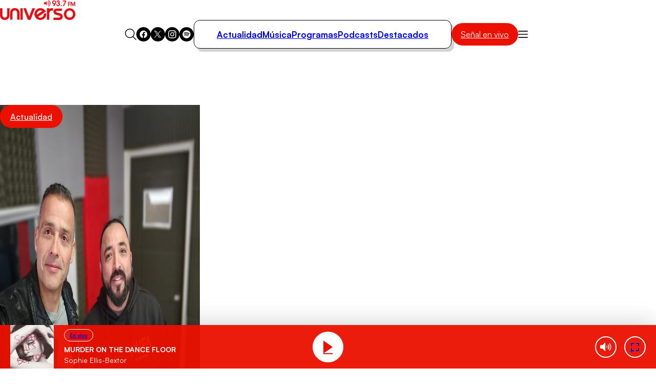

--- FILE ---
content_type: text/html; charset=utf-8
request_url: https://universo.cl/actualidad/bufa-cowork-un-club-de-emprendimiento/
body_size: 21784
content:

				
























































































































  











  

 	























    









    





    


  <!doctype html>

<html lang="es" class="u-disable-effects">

  <head>

    <meta charset="utf-8">

    <meta http-equiv="Content-Type" content="text/html; charset=utf-8"/>

    <meta http-equiv="x-ua-compatible" content="ie=edge">

    <meta name="viewport" content="width=device-width, initial-scale=1.0">

    

    

        <style>
    *,*:before,*:after{box-sizing:border-box;min-inline-size:0}*{margin:0}@media (prefers-reduced-motion: no-preference){html{interpolate-size:allow-keywords}}body{line-height:1.5;-webkit-font-smoothing:antialiased}img,picture,svg{display:block;max-width:100%}input,button{font:inherit}p,h1,h2,h3{overflow-wrap:break-word}p{text-wrap:pretty}@property --vw{inherits: true; initial-value: 100vw; syntax: "<length>";}@property --vh{inherits: true; initial-value: 100vh; syntax: "<length>";}:root{--spacing: .25rem;--g-body-bg: hsl(0 0% 100%);--g-body-fg: hsl(0 0% 0%);--g-container-w: 77.63rem;--g-font-family-alt: "Inter", system-ui, sans-serif;--g-font-family: "Satoshi", system-ui, sans-serif;--g-heading-leading: var(--g-leading);--g-leading: calc(1em + .5rem) ;--g-margin: calc(var(--spacing) * 4);--g-obj-pos: center;--g-radius-circle: 100vmax;--g-radius: 1.5rem;--g-selection-bg: var(--clr-primary);--g-selection-fg: hsl(0 0% 100%);--g-transition: .3s cubic-bezier(.4, 0, .2, 1);--g-between-clamp: clamp(10.5px, 1.2vw, 16px);--idx-main-player: 1000;--idx-main-header: 1100;--clr-primary: var(--clr-red-100);--clr-gray-50: hsl(0 15% 95%);--clr-gray-75: hsl(0 0% 83%);--clr-gray-100: hsl(0 0% 66%);--clr-gray-200: hsl(0 0% 53%);--clr-gray-300: hsl(0 0% 39%);--clr-red-100: hsl(4 100% 46%);--clr-red-200: hsl(348 100% 46%);--g-fs-100: .75rem;--g-fs-200: .875rem;--g-fs-300: 1rem;--g-fs-400: 1.125rem;--g-fs-500: 1.25rem;--g-fs-600: 1.5rem;--g-fs-700: 1.875rem;--g-fs-800: 2.25rem;--g-fs-900: 3rem;--g-fs-1000: 3.75rem;--g-fs-1100: 4.5rem;--g-fs-1200: 6rem;--g-fs-1300: 8rem}:root{--g-fs-h1: 1.802rem;--g-fs-h2: 1.601rem;--g-fs-h3: 1.423rem;--g-fs-h4: 1.265rem;--g-fs-h5: 1.125rem;--g-fs-h6: 1rem}:where(h1){font-size:var(--g-fs-h1)}:where(h2){font-size:var(--g-fs-h2)}:where(h3){font-size:var(--g-fs-h3)}:where(h4){font-size:var(--g-fs-h4)}:where(h5){font-size:var(--g-fs-h5)}:where(h6){font-size:var(--g-fs-h6)}*:focus{outline:0}::-moz-selection{background:var(--g-selection-bg);color:var(--g-selection-fg);text-shadow:none}::selection{background:var(--g-selection-bg);color:var(--g-selection-fg);text-shadow:none}body{-webkit-font-smoothing:antialiased;background-color:var(--g-body-bg);color:var(--g-body-fg);font-family:var(--g-font-family);margin:unset;min-block-size:100dvh;position:relative}html{line-height:var(--g-leading);scroll-behavior:smooth}:where(a){color:inherit;cursor:pointer;text-decoration:none}img{block-size:auto}figure{all:unset}hr{background-color:currentColor;block-size:.06rem;border:unset;display:block;margin:unset;padding:unset}button,input{font:inherit}h1,h2,h3{line-height:var(--g-heading-leading)}._row{--desk-col-gap: var(--g-margin);--desk-row-gap: var(--g-margin);--mob-col-gap: var(--g-margin);--mob-row-gap: var(--g-margin);display:grid;grid-template-columns:repeat(12,1fr);gap:var(--row-gap, var(--mob-row-gap)) var(--col-gap, var(--mob-col-gap))}@media screen and (width >= 768px){._row{--col-gap: var(--desk-col-gap);--row-gap: var(--desk-row-gap)}}:is(*[class^=_col-],*[class*=_col-]){grid-column-end:span 12;min-inline-size:0}@media screen and (width >= 768px){._col-md-4{grid-column-end:span 4}}@font-face{font-family:Satoshi;src:url(/_templates/desktop/includes/assets/fonts/Satoshi-Black.woff2) format("woff2"),url(/_templates/desktop/includes/assets/fonts/Satoshi-Black.woff) format("woff");font-weight:900;font-stretch:normal;font-display:swap;font-style:normal}@font-face{font-family:Satoshi;src:url(/_templates/desktop/includes/assets/fonts/Satoshi-BlackItalic.woff2) format("woff2"),url(/_templates/desktop/includes/assets/fonts/Satoshi-BlackItalic.woff) format("woff");font-weight:900;font-stretch:normal;font-display:swap;font-style:italic}@font-face{font-family:Satoshi;src:url(/_templates/desktop/includes/assets/fonts/Satoshi-Bold.woff2) format("woff2"),url(/_templates/desktop/includes/assets/fonts/Satoshi-Bold.woff) format("woff");font-weight:700;font-stretch:normal;font-display:swap;font-style:normal}@font-face{font-family:Satoshi;src:url(/_templates/desktop/includes/assets/fonts/Satoshi-BoldItalic.woff2) format("woff2"),url(/_templates/desktop/includes/assets/fonts/Satoshi-BoldItalic.woff) format("woff");font-weight:700;font-stretch:normal;font-display:swap;font-style:italic}@font-face{font-family:Satoshi;src:url(/_templates/desktop/includes/assets/fonts/Satoshi-Medium.woff2) format("woff2"),url(/_templates/desktop/includes/assets/fonts/Satoshi-Medium.woff) format("woff");font-weight:500;font-stretch:normal;font-display:swap;font-style:normal}@font-face{font-family:Satoshi;src:url(/_templates/desktop/includes/assets/fonts/Satoshi-MediumItalic.woff2) format("woff2"),url(/_templates/desktop/includes/assets/fonts/Satoshi-MediumItalic.woff) format("woff");font-weight:500;font-stretch:normal;font-display:swap;font-style:italic}@font-face{font-family:Satoshi;src:url(/_templates/desktop/includes/assets/fonts/Satoshi-Regular.woff2) format("woff2"),url(/_templates/desktop/includes/assets/fonts/Satoshi-Regular.woff) format("woff");font-weight:400;font-stretch:normal;font-display:swap;font-style:normal}@font-face{font-family:Satoshi;src:url(/_templates/desktop/includes/assets/fonts/Satoshi-Italic.woff2) format("woff2"),url(/_templates/desktop/includes/assets/fonts/Satoshi-Italic.woff) format("woff");font-weight:400;font-stretch:normal;font-display:swap;font-style:italic}@font-face{font-family:Satoshi;src:url(/_templates/desktop/includes/assets/fonts/Satoshi-Light.woff2) format("woff2"),url(/_templates/desktop/includes/assets/fonts/Satoshi-Light.woff) format("woff");font-weight:300;font-stretch:normal;font-display:swap;font-style:normal}@font-face{font-family:Satoshi;src:url(/_templates/desktop/includes/assets/fonts/Satoshi-LightItalic.woff2) format("woff2"),url(/_templates/desktop/includes/assets/fonts/Satoshi-LightItalic.woff) format("woff");font-weight:300;font-stretch:normal;font-display:swap;font-style:italic}@font-face{font-family:Inter;src:url(/_templates/desktop/includes/assets/fonts/Inter28pt-Regular.woff2) format("woff2"),url(/_templates/desktop/includes/assets/fonts/Inter28pt-Regular.woff) format("woff");font-weight:400;font-stretch:normal;font-display:swap;font-style:normal}:root{--swiper-theme-color:#007aff}:host{display:block;margin-left:auto;margin-right:auto;position:relative;z-index:1}:is(.swiper-watch-progress .swiper-slide-visible,.swiper:not(.swiper-watch-progress)) .swiper-lazy-preloader{animation:swiper-preloader-spin 1s linear infinite}@keyframes swiper-preloader-spin{0%{transform:rotate(0)}to{transform:rotate(1turn)}}:root{--swiper-navigation-size:44px}:is(.swiper-button-next,.swiper-button-prev).swiper-button-disabled{cursor:auto;opacity:.35;pointer-events:none}:is(.swiper-button-next,.swiper-button-prev).swiper-button-hidden{cursor:auto;opacity:0;pointer-events:none}.swiper-navigation-disabled :is(.swiper-button-next,.swiper-button-prev){display:none!important}:is(.swiper-button-next,.swiper-button-prev) svg{height:100%;-o-object-fit:contain;object-fit:contain;transform-origin:center;width:100%;fill:currentColor;pointer-events:none}:is(.swiper-horizontal.swiper-rtl .swiper-button-next,.swiper-horizontal.swiper-rtl~.swiper-button-next,.swiper-horizontal~.swiper-button-prev,.swiper-horizontal .swiper-button-prev) .swiper-navigation-icon{transform:rotate(180deg)}:is(.swiper-horizontal.swiper-rtl .swiper-button-prev,.swiper-horizontal.swiper-rtl~.swiper-button-prev) .swiper-navigation-icon{transform:rotate(0)}:is(.swiper-vertical .swiper-button-prev,.swiper-vertical~.swiper-button-prev) .swiper-navigation-icon{transform:rotate(-90deg)}:is(.swiper-vertical .swiper-button-next,.swiper-vertical~.swiper-button-next) .swiper-navigation-icon{transform:rotate(90deg)}:is(.swiper-pagination-vertical.swiper-pagination-bullets,.swiper-vertical>.swiper-pagination-bullets) .swiper-pagination-bullet{display:block;margin:var(--swiper-pagination-bullet-vertical-gap, 6px) 0}:is(.swiper-pagination-vertical.swiper-pagination-bullets,.swiper-vertical>.swiper-pagination-bullets).swiper-pagination-bullets-dynamic{top:50%;transform:translateY(-50%);width:8px}:is(.swiper-pagination-vertical.swiper-pagination-bullets,.swiper-vertical>.swiper-pagination-bullets).swiper-pagination-bullets-dynamic .swiper-pagination-bullet{display:inline-block;transition:transform .2s,top .2s}:is(.swiper-horizontal>.swiper-pagination-bullets,.swiper-pagination-horizontal.swiper-pagination-bullets) .swiper-pagination-bullet{margin:0 var(--swiper-pagination-bullet-horizontal-gap, 4px)}:is(.swiper-horizontal>.swiper-pagination-bullets,.swiper-pagination-horizontal.swiper-pagination-bullets).swiper-pagination-bullets-dynamic{left:50%;transform:translate(-50%);white-space:nowrap}:is(.swiper-horizontal>.swiper-pagination-bullets,.swiper-pagination-horizontal.swiper-pagination-bullets).swiper-pagination-bullets-dynamic .swiper-pagination-bullet{transition:transform .2s,left .2s}.main-header-bag{--main-clr-bg: var(--clr-primary);--main-clr-bg--active: hsl(from var(--main-clr-bg) h s calc(l + 5) );--main-clr-fg: hsl(0 0% 100%);--main-font-size: 1rem;--main-padding: .63em 1.13em;background-color:var(--main-clr-bg);border-radius:var(--g-radius-circle);color:var(--main-clr-fg);flex-shrink:0;font-size:var(--main-font-size);padding:var(--main-padding);transition:background-color var(--g-transition)}.main-header-bag:active{scale:.97}.main-header-bag:is(:hover,:focus){background-color:var(--main-clr-bg--active)}.main-header-bars{background-color:transparent;border:0;cursor:pointer;padding:0}.main-header-logo{display:table;margin-inline:auto}.main-header-menu{--main-gap: 2rem;--main-padding: .92rem 2.75rem;--main-radius: calc(var(--g-radius) / 2);--main-shadow: .31rem .38rem 0 0 var(--clr-gray-75);--link-font-size: 1.06rem;--link-font-weight: 600;list-style:none;margin-block:0;padding-inline-start:0;align-items:center;border-radius:var(--main-radius);border:1px solid;box-shadow:var(--main-shadow);-moz-column-gap:var(--main-gap);column-gap:var(--main-gap);display:flex;padding:var(--main-padding)}.main-header-menu__link{font-size:var(--link-font-size);font-weight:var(--link-font-weight)}.main-header-nav{--main-gap: 2rem}.main-header-nav__container{align-items:center;-moz-column-gap:var(--main-gap);column-gap:var(--main-gap);display:flex;justify-content:center}.main-header-overlay{--main-clr-bg: hsl(0 0% 100%);--main-clr-fg: hsl(0 0% 0%);--main-offset-y: 2.5rem;--main-radius: 2rem;--main-size: 37.69rem;--icon-size: 1.19rem;--input-border: 1px solid;--input-font-weight: 600;--input-height: 3.25rem;--input-padding-x: var(--g-margin);--list-font-size: 1.19rem;--list-font-weight: 700;--list-leading: 1.26;--list-padding-x: 3.88rem;--list-padding-y: 1.75rem;--menu-height: 47vh;--submit-clr-bg: hsl(0 0% 0%);--submit-clr-fg: hsl(0 0% 100%);--submit-offset-x: .63rem;--submit-size: 2.25rem;color:var(--main-clr-fg);inline-size:var(--main-size);inset-block-start:calc(100% + var(--main-offset-y));inset-inline-end:0;inset-inline-start:0;line-height:initial;position:absolute;z-index:var(--idx-main-header);box-shadow:0 0 0 100vmax #00000080,0 0 .75rem #00000040;border-start-start-radius:calc(var(--input-height) / 2);border-start-end-radius:calc(var(--input-height) / 2);border-end-start-radius:var(--main-radius);border-end-end-radius:var(--main-radius);opacity:0;pointer-events:none;transform:translateY(-.625rem);transition:opacity var(--g-transition),transform var(--g-transition)}.main-header-overlay__form{position:relative}.main-header-overlay__icon{block-size:auto;inline-size:var(--icon-size)}.main-header-overlay__input{background-color:var(--main-clr-bg);block-size:var(--input-height);border-radius:var(--g-radius-circle);border:var(--input-border);font-weight:var(--input-font-weight);inline-size:100%;padding-block:0;padding-inline-end:calc(var(--submit-size) + var(--input-padding-x));padding-inline-start:var(--input-padding-x)}.main-header-overlay__list{display:flex;flex-direction:column;font-size:var(--list-font-size);font-weight:var(--list-font-weight);line-height:var(--list-leading);padding-block:var(--list-padding-y);padding-inline:var(--list-padding-x)}.main-header-overlay__menu{background-color:var(--main-clr-bg);border-end-end-radius:var(--main-radius);border-end-start-radius:var(--main-radius);margin-block-start:calc(var(--input-height) / 2 * -1);min-block-size:var(--menu-height);padding-block-start:calc(var(--input-height) / 2)}.main-header-overlay__submit{background-color:var(--submit-clr-bg);block-size:var(--submit-size);border-radius:var(--g-radius-circle);border:0;color:var(--submit-clr-fg);cursor:pointer;display:grid;inline-size:var(--submit-size);inset-block:0;inset-inline-end:var(--submit-offset-x);margin-block:auto;padding:unset;place-items:center;position:absolute}.main-header-search{background-color:transparent;border:0;cursor:pointer;padding:0}.main-header-socials{--main-gap: .5rem;--item-clr-bg: hsl(0 0% 0%);--item-clr-fg: hsl(0 0% 100%);--item-size: 1.75rem;display:flex;gap:var(--main-gap)}.main-header-socials__item{background-color:var(--item-clr-bg);block-size:var(--item-size);border-radius:var(--g-radius-circle);color:var(--item-clr-fg);display:grid;inline-size:var(--item-size);place-items:center}.main-header-wrapper{line-height:0;position:relative}.error-box__number:is(:hover){--number-color: hsl(0 0% 80%);--number-font-size: 24.5vh}.error-box__permalink:is(:hover){--permalink-color: var(--clr-primary)}@media screen and (width <= 767px){}.main-article{--caption-padding-block: 2.5rem;--content-date-font-size: 1rem;--content-date-font-weight: 500;--content-excerpt-font-size: 1.31rem;--content-excerpt-font-weight: 900;--content-excerpt-line-height: 1.19;--content-title-font-size: 2.44rem;--content-title-font-weight: 900;--content-title-leading: 1.948;--img-height: 34.38rem;--item-aside-width: 28.13rem;--item-cols: 1fr var(--item-aside-width);--item-gap: 3.25rem}.main-article-author{--main-gap: 1.13rem;--image-size: 6.63rem;--text-font-size: .88rem;--text-font-weight: 400;--title-font-size: 1.31rem;--title-font-weight: 700;align-items:center;display:flex;gap:var(--main-gap)}.main-article-author__image{aspect-ratio:1;block-size:auto;border-radius:var(--g-radius-circle);inline-size:var(--image-size);-o-object-fit:cover;object-fit:cover;-o-object-position:var(--g-obj-pos);object-position:var(--g-obj-pos)}.main-article-author__text{font-size:var(--text-font-size);font-weight:var(--text-font-weight)}.main-article-author__title{display:block;font-size:var(--title-font-size);font-weight:var(--title-font-weight)}.main-article-media{display:grid;grid-template-areas:"stack";position:relative}.main-article-media:after{background-image:linear-gradient(0deg,#000,#0000);content:"";inset:0;position:absolute}.main-article-media>*{grid-area:stack}.main-article-media__caption{align-items:start;display:flex;flex-direction:column;justify-content:end;padding-block:var(--caption-padding-block);position:relative;z-index:10}.main-article-media__image{block-size:var(--img-height);z-index:-1}.main-article-content__date{display:block;font-size:var(--content-date-font-size);font-weight:var(--content-date-font-weight)}.main-article-content__excerpt{font-size:var(--content-excerpt-font-size);font-weight:var(--content-excerpt-font-weight);line-height:var(--content-excerpt-line-height)}.main-article-content__item{align-items:start;display:grid;gap:var(--item-gap);grid-template-columns:var(--item-cols)}.main-article-content__title{font-size:var(--content-title-font-size);font-weight:var(--content-title-font-weight);line-height:var(--content-title-leading)}.main-article-text{--main-font-size: 1.19rem;--main-font-weight: 500;--main-leading: 1.578;--main-space-letters: .5px;--category-font-size: 1.19rem;--category-font-weight: 900;--item-margin-y: .5lh;--link-font-weight: 600;--link-text-decoration: underline;--link-underline-offset: .2em;font-size:var(--main-font-size);font-weight:var(--main-font-weight);letter-spacing:var(--main-space-letters);line-height:var(--main-leading)}.main-article-text>*{margin-block:var(--item-margin-y)}.main-article-text>*:first-child{margin-block-start:0}.main-article-text>*:last-child{margin-block-end:0}:where(.main-article-text a){transition:color var(--g-transition);text-underline-offset:var(--link-underline-offset)}:where(.main-article-text a:is(:hover,:focus)){color:var(--clr-primary)}:where(.main-article-text a:not(.main-article-text__category)){-webkit-text-decoration:var(--link-text-decoration);text-decoration:var(--link-text-decoration);font-weight:var(--link-font-weight)}:where(.main-article-text a.main-article-text__category){font-size:var(--category-font-size);font-weight:var(--category-font-weight)}:where(.main-article-text a.main-article-text__category:is(:hover,:focus)){text-decoration:underline}.main-article-text-media{--icon-size: 5.5rem;--image-radius: var(--g-radius);position:relative}.main-article-text-media__icon{background-color:var(--clr-primary);block-size:var(--icon-size);border-radius:100vmax;color:#fff;display:grid;inline-size:var(--icon-size);place-items:center;inset:0;margin:auto;position:absolute}.main-article-text-media__image{border-radius:var(--image-radius);inline-size:100%;-o-object-fit:cover;object-fit:cover;-o-object-position:var(--g-obj-pos);object-position:var(--g-obj-pos)}.main-article-text-blockquote{--main-clr-bg: hsla(0 0% 98%);--main-clr-border: hsla(0 0% 76%);--main-clr-fg: hsl(0 0% 0%);--main-padding-x: 1.5rem;--main-padding-y: 1.5rem;--main-radius: calc(var(--g-radius) / 2);--main-shadow: .56rem .63rem 0 -.13rem hsl(0 0% 0% / 12%);--cite-font-family: var(--g-font-family-alt);--cite-font-size: .81rem;--cite-font-weight: 400;--text-font-size: 1.31rem;--text-font-weight: 900;--text-leading: 1.19;background-color:var(--main-clr-bg);border-radius:var(--main-radius);border:1px solid var(--main-clr-border);box-shadow:var(--main-shadow);color:var(--main-clr-fg);padding-block:var(--main-padding-y);padding-inline:var(--main-padding-x);position:relative}.main-article-text-blockquote__cite{display:block;font-family:var(--cite-font-family);font-size:var(--cite-font-size);font-style:normal;font-weight:var(--cite-font-weight)}.main-article-text-blockquote__permalink{all:unset;cursor:pointer;transition:color var(--g-transition)}.main-article-text-blockquote__permalink:is(:hover,:focus){color:var(--clr-primary);text-decoration:underline}.main-article-text-blockquote__text{font-size:var(--text-font-size);font-weight:var(--text-font-weight);line-height:var(--text-leading)}.main-article-share{--title-font-size: 1.31rem;--title-font-weight: 700}.main-article-share__link{color:var(--clr-gray-300);transition:color var(--g-transition)}.main-article-share__link:is(:hover,:focus){color:var(--clr-primary)}.main-article-share__list{list-style:none;margin-block:0;padding-inline-start:0;align-items:center;display:flex;gap:var(--g-margin)}.main-article-share__title{display:block;font-size:var(--title-font-size);font-weight:var(--title-font-weight)}.main-card{--main-cols: var(--img-size);--main-gap: .75rem;--bag-clr-darken: hsl(from var(--bag-clr) h s calc(l - 45) );--bag-clr: hsl(196 63% 87%);--bag-font-size: .69rem;--bag-font-weight: 500;--caption-gap: .5rem;--category-clr-fg: var(--clr-gray-300);--category-font-size: 1.31rem;--category-font-weight: 700;--date-clr-fg: var(--clr-gray-200);--date-font-size: .75rem;--date-font-weight: 600;--img-radius: var(--g-radius);--img-size: 1fr;--title-font-size: 1.31rem;--title-font-weight: 700;--title-leading: 1.26;display:grid;gap:var(--main-gap);grid-template-columns:var(--main-cols)}.main-card[data-orientation=horizontal]{--main-cols: var(--img-size) 1fr;--main-gap: 1.5rem;--caption-gap: .31rem;--img-size: 10.13rem;--title-font-size: 1.19rem}.main-card__bag{background-color:var(--bag-clr);border-radius:var(--spacing);border:1px solid;color:var(--bag-clr-darken);font-size:var(--bag-font-size);font-weight:var(--bag-font-weight);padding:.23em .73em;position:relative;text-transform:uppercase;transition:background-color var(--g-transition);z-index:20}.main-card__caption{align-items:start;display:flex;flex-direction:column;gap:var(--caption-gap)}.main-card__category:is(:hover,:focus){text-decoration:underline}.main-card__date{color:var(--date-clr-fg);font-size:var(--date-font-size);font-weight:var(--date-font-weight);text-transform:uppercase}.main-card__icon{display:inline-block;vertical-align:bottom}.main-card__image{border-radius:var(--img-radius)}.main-card__title{font-size:var(--title-font-size);font-weight:var(--title-font-weight);line-height:var(--title-leading)}.main-player{--main-clr-bg: hsl(0 0% 100%);--main-clr-fg: hsl(0 0% 0%);--main-font-family: var(--g-font-family-alt);--main-gap: 2rem;--main-idx: var(--idx-main-player);--main-padding-block: 1.5rem;--main-padding-inline: 1.5rem;--main-radius: calc(var(--g-radius) * .75);--main-shadow: .5rem .5rem 0 0 hsl(0 13% 8% / 10%), 0 .81rem .38rem 0 hsl(0 0% 0% / 30%);--main-space: 3rem;--button-clr-bg-hover: hsl(from var(--clr-primary) h calc(s + 10) l);--button-clr-bg: var(--clr-primary);--button-clr-fg: hsl(0 0% 100%);--button-size: 3.63rem;--item-padding: var(--g-margin);--subtitle-font-size: .72rem;--subtitle-font-weight: 500;--title-font-size: 1.22rem;--title-font-weight: 500;align-items:center;background-color:var(--main-clr-bg);border-radius:var(--main-radius);border:1px solid;box-shadow:var(--main-shadow);color:var(--main-clr-fg);display:flex;font-family:var(--main-font-family);gap:var(--main-gap);max-inline-size:-moz-fit-content;max-inline-size:fit-content;padding-block:var(--main-padding-block);padding-inline:var(--main-padding-inline)}.main-player[data-theme=alt]{--main-shadow: .5rem .5rem 0 0 hsl(0 13% 8% / 11%)}.main-player__content{line-height:1.4}.main-player__subtitle{font-size:var(--subtitle-font-size);font-weight:var(--subtitle-font-weight)}.main-player__title{font-size:var(--title-font-size);font-weight:var(--title-font-weight)}.main-player-controls{align-items:center;display:flex;margin-inline:calc(var(--item-padding) * -1)}.main-player-controls__item{background-color:transparent;border:0;cursor:pointer;padding:0}.main-player-arrow{padding:var(--item-padding)}.main-player-button{aspect-ratio:1;background-color:var(--button-clr-bg);block-size:auto;border-radius:var(--g-radius-circle);color:var(--button-clr-fg);display:grid;inline-size:var(--button-size);place-items:center;transition:background-color var(--g-transition)}.main-player-button:is(:hover,:focus){background-color:var(--button-clr-bg-hover)}.main-player-button:active{scale:.97}.the-bag{--main-clr-bg: var(--clr-primary);--main-clr-bg--active: hsl(from var(--main-clr-bg) h s calc(l + 5) );--main-clr-fg: hsl(0 0% 100%);--main-font-size: 1rem;--main-font-weight: 500;--main-padding: .63em 1.25em;background-color:var(--main-clr-bg);border-radius:var(--g-radius-circle);color:var(--main-clr-fg);cursor:pointer;display:inline-block;font-size:var(--main-font-size);font-weight:var(--main-font-weight);padding:var(--main-padding);transition:background-color var(--g-transition)}.the-bag:not(.the-bag--no-active):active{scale:.97}.the-bag:not(.the-bag--no-active):is(:hover,:focus){background-color:var(--main-clr-bg--active)}.the-title{--main-font-size: 1.63rem;--main-font-weight: 900;font-size:var(--main-font-size);font-weight:var(--main-font-weight)}.main-footer{--main-clr-bg: hsl(0 0% 0%);--main-clr-fg: hsl(0 0% 100%);--main-clr-highlight: var(--clr-gray-200);--main-font-family: var(--g-font-family-alt);--main-font-size: .88rem;--about-size: 17.88rem;background-color:var(--main-clr-bg);color:var(--main-clr-fg);font-family:var(--main-font-family);font-size:var(--main-font-size)}.main-footer-content-about{grid-area:about;max-inline-size:var(--about-size)}.main-footer-content-about__text{color:var(--main-clr-highlight)}.main-footer-content{--main-areas: "about section social";--main-cols: 1fr auto 1fr;--main-gap: 2rem;display:grid;gap:var(--main-gap);grid-template-areas:var(--main-areas);grid-template-columns:var(--main-cols)}.main-footer-copyright{border-top:1px solid;color:var(--main-clr-highlight);padding-block-start:var(--g-margin)}.main-footer-content-logos__list{list-style:none;margin-block:0;padding-inline-start:0;align-items:center;display:flex;gap:2rem}.main-footer-content-logos__title{display:block;font-size:.88rem;font-weight:400}.main-footer-section{--main-gap: 3.75rem;-moz-column-gap:var(--main-gap);column-gap:var(--main-gap);display:flex;grid-area:section}.main-footer-section__list{list-style:none;margin-block:0;padding-inline-start:0;color:var(--main-clr-highlight);display:flex;flex-direction:column;gap:.25rem}.main-footer-section__title{display:block;font-size:.81rem;font-weight:400;text-transform:uppercase}.main-footer-section-list__address{font-style:normal}.main-footer-section-list__link{transition:color var(--g-transition)}.main-footer-section-list__link:hover{color:var(--main-clr-fg);text-decoration:underline}.main-footer-social{list-style:none;margin-block:0;padding-inline-start:0;display:flex;gap:.25rem;grid-area:social;justify-content:flex-end}.main-footer-social__icon{--clr-bg: var(--main-clr-fg);--clr-fg: var(--main-clr-bg)}.u-the-banner{align-items:center;display:flex;justify-content:center}.u-the-banner:has(>[id^=ad_]:empty){display:none!important}.u-text\:uppercase{text-transform:uppercase!important}:where(.u-aspect-ratio){--aspect: var(--mob-aspect, 16/9);aspect-ratio:var(--aspect);block-size:auto;display:block;inline-size:100%;-o-object-fit:cover;object-fit:cover;-o-object-position:var(--g-obj-pos);object-position:var(--g-obj-pos)}@media screen and (width >= 768px){:where(.u-aspect-ratio){--aspect: var(--desk-aspect, 16/9)}}:where(.u-img[style*=--w],.u-img[style*=--mob-w],.u-img[style*=--desk-w]){--w: var(--mob-w, auto);block-size:auto;inline-size:var(--w)}@media screen and (width >= 768px){:where(.u-img[style*=--w],.u-img[style*=--mob-w],.u-img[style*=--desk-w]){--w: var(--desk-w, auto)}}:where(.u-icon[style*=--size]){--size: auto;aspect-ratio:1;block-size:auto;display:grid;inline-size:var(--size);place-items:center}.u-position\:relative{position:relative!important}.u-cover\:link:after{--index: 1;content:"";inset:0;position:absolute;z-index:var(--index)}:where(.u-cover\:overlap){--index: 10;position:relative;z-index:var(--index)}.u-cursor\:pointer{cursor:pointer!important}.u-container{--_w: calc(var(--g-container-w) + (var(--g-margin) * 2));inline-size:min(100%,var(--_w));margin-inline:auto;padding-inline:var(--g-margin)}.u-full-width{inline-size:var(--vw);inset-inline:50%;margin-inline:calc(var(--vw) / 2 * -1);position:relative}.u-separator{--clr-bg: hsl(0 0% 92%);--size: 1px;background-color:var(--clr-bg);block-size:var(--size);pointer-events:none}.all\:my-end-8{margin-block-end:calc(var(--spacing) * 2)}.all\:my-end-16{margin-block-end:calc(var(--spacing) * 4)}.all\:my-start-20{margin-block-start:calc(var(--spacing) * 5)}.all\:my-start-24{margin-block-start:calc(var(--spacing) * 6)}.all\:my-end-24{margin-block-end:calc(var(--spacing) * 6)}.all\:my-start-28{margin-block-start:calc(var(--spacing) * 7)}.all\:my-start-32{margin-block-start:calc(var(--spacing) * 8)}.all\:my-end-32{margin-block-end:calc(var(--spacing) * 8)}.all\:my-36{margin-block:calc(var(--spacing) * 9)}.all\:my-end-48{margin-block-end:calc(var(--spacing) * 12)}.all\:my-start-60{margin-block-start:calc(var(--spacing) * 15)}.all\:my-end-60{margin-block-end:calc(var(--spacing) * 15)}@media screen and (width <= 767px){.mob\:hide{display:none!important}.mob\:my-end-12{margin-block-end:calc(var(--spacing) * 3)}.mob\:my-start-16{margin-block-start:calc(var(--spacing) * 4)}.mob\:my-end-16{margin-block-end:calc(var(--spacing) * 4)}.mob\:mx-start-16{margin-inline-start:calc(var(--spacing) * 4)}.mob\:py-16{padding-block:calc(var(--spacing) * 4)}.mob\:my-end-20{margin-block-end:calc(var(--spacing) * 5)}.mob\:my-24{margin-block:calc(var(--spacing) * 6)}.mob\:my-end-24{margin-block-end:calc(var(--spacing) * 6)}.mob\:my-28{margin-block:calc(var(--spacing) * 7)}.mob\:my-end-32{margin-block-end:calc(var(--spacing) * 8)}.mob\:my-end-44{margin-block-end:calc(var(--spacing) * 11)}.mob\:my-end-48{margin-block-end:calc(var(--spacing) * 12)}.mob\:py-end-56{padding-block-end:calc(var(--spacing) * 14)}.mob\:my-end-64{margin-block-end:calc(var(--spacing) * 16)}.mob\:py-start-68{padding-block-start:calc(var(--spacing) * 17)}:root{--g-radius: .75rem}@keyframes shadow-on-scroll{1%,to{box-shadow:0 0 2rem #00000040}}.main-article{--caption-padding-block: 1.25rem;--img-height: initial;--item-cols: 1fr;--item-gap: 1.75rem;--content-title-font-size: 2rem;--content-title-leading: 1.1}.main-article-text{--main-leading: 1.45}.main-article-text-media{--icon-size: 3.38rem}.main-card[data-orientation=horizontal]{--img-size: 7.94rem}.main-footer-content{--main-areas: "about" "section" "social";--main-cols: 1fr}.main-footer-section{--main-gap: 2.25rem;-moz-column-gap:unset;column-gap:unset;flex-direction:column;row-gap:var(--main-gap)}.main-footer-social{grid-area:unset;justify-content:center}.main-header{align-items:center;background-color:var(--g-body-bg);border-block-end:1px solid hsla(0,0%,0%,.1);display:flex;gap:var(--g-margin);inset-block-start:0;justify-content:space-between;padding-block:var(--g-margin);padding-inline:1.5rem;position:sticky;z-index:var(--idx-main-header);animation:shadow-on-scroll .3s ease-in-out forwards;animation-timeline:scroll()}.main-header__bag{margin-inline-start:auto}.main-header-bars{border:0;padding:unset}.main-header-item,.main-header-item__container,.main-header-nav__container,.main-header-wrapper{display:contents}.main-header-logo{display:initial;margin-inline:initial}.main-header-overlay{--main-offset-y: var(--g-margin);--main-radius: var(--g-radius);--main-size: initial;--list-padding-x: calc(var(--g-margin) * 1.5);--list-padding-y: var(--g-margin);inset-inline-end:var(--g-margin);inset-inline-start:var(--g-margin)}.main-player{--main-gap: 1.5rem;--main-padding-block: .75rem;--main-padding-inline: 1rem;--main-radius: .75rem;--main-space: calc(var(--g-margin) * 1.5);--button-size: 2.69rem;--item-padding: .75rem;--subtitle-font-size: .53rem;--title-font-size: .88rem}.main-player__content{flex-shrink:0}}@media screen and (width >= 768px){.desk\:hide{display:none!important}.desk\:-my-start-28{margin-block-start:calc(var(--spacing) * -7)}.desk\:mx-start-16{margin-inline-start:calc(var(--spacing) * 4)}.desk\:py-start-16{padding-block-start:calc(var(--spacing) * 4)}.desk\:my-end-24{margin-block-end:calc(var(--spacing) * 6)}.desk\:my-end-28{margin-block-end:calc(var(--spacing) * 7)}.desk\:my-end-32{margin-block-end:calc(var(--spacing) * 8)}.desk\:my-start-36{margin-block-start:calc(var(--spacing) * 9)}.desk\:my-end-36{margin-block-end:calc(var(--spacing) * 9)}.desk\:mx-end-36{margin-inline-end:calc(var(--spacing) * 9)}.desk\:py-36{padding-block:calc(var(--spacing) * 9)}.desk\:my-end-40{margin-block-end:calc(var(--spacing) * 10)}.desk\:my-start-44{margin-block-start:calc(var(--spacing) * 11)}.desk\:my-end-44{margin-block-end:calc(var(--spacing) * 11)}.desk\:my-end-48{margin-block-end:calc(var(--spacing) * 12)}.desk\:py-end-60{padding-block-end:calc(var(--spacing) * 15)}.desk\:my-start-64{margin-block-start:calc(var(--spacing) * 16)}.desk\:py-start-64{padding-block-start:calc(var(--spacing) * 16)}.desk\:my-end-72{margin-block-end:calc(var(--spacing) * 18)}.desk\:my-end-76{margin-block-end:calc(var(--spacing) * 19)}.desk\:px-end-76{padding-inline-end:calc(var(--spacing) * 19)}.desk\:my-end-96{margin-block-end:calc(var(--spacing) * 24)}}@media screen and (768px <= width <= 1239px){html{font-size:var(--g-between-clamp)}}
    .main-header-overlay[data-status=active]{opacity:1;pointer-events:auto;transform:translateY(0)}
</style>

    

    <link rel="stylesheet" href="/_templates/desktop/includes/assets/css/infiny-bar-1.1.0.min.css?v=1.1.2">

    <script type="module" crossorigin src="/_templates/desktop/includes/assets/js/main.min.js?v=1.1.2"></script>

    <link rel="preload" href="/_templates/desktop/includes/assets/css/main.min.css?v=1.1.2" as="style" onload="this.onload=null;this.rel='stylesheet'">



    <link rel="apple-touch-icon" sizes="57x57" href="/_templates/globals/img/apple-icon-57x57.png">

    <link rel="apple-touch-icon" sizes="60x60" href="/_templates/globals/img/apple-icon-60x60.png">

    <link rel="apple-touch-icon" sizes="72x72" href="/_templates/globals/img/apple-icon-72x72.png">

    <link rel="apple-touch-icon" sizes="76x76" href="/_templates/globals/img/apple-icon-76x76.png">

    <link rel="apple-touch-icon" sizes="114x114" href="/_templates/globals/img/apple-icon-114x114.png">

    <link rel="apple-touch-icon" sizes="120x120" href="/_templates/globals/img/apple-icon-120x120.png">

    <link rel="apple-touch-icon" sizes="144x144" href="/_templates/globals/img/apple-icon-144x144.png">

    <link rel="apple-touch-icon" sizes="152x152" href="/_templates/globals/img/apple-icon-152x152.png">

    <link rel="apple-touch-icon" sizes="180x180" href="/_templates/globals/img/apple-icon-180x180.png">

    <link rel="icon" type="image/png" sizes="192x192"  href="/_templates/globals/img/android-icon-192x192.png">

    <link rel="icon" type="image/png" sizes="32x32" href="/_templates/globals/img/favicon-32x32.png">

    <link rel="icon" type="image/png" sizes="96x96" href="/_templates/globals/img/favicon-96x96.png">

    <link rel="icon" type="image/png" sizes="16x16" href="/_templates/globals/img/favicon-16x16.png">

    <!-- <link rel="manifest" href="/_templates/globals/img/manifest.json"> -->

    <meta name="msapplication-TileColor" content="#ffffff">

    <meta name="msapplication-TileImage" content="/ms-icon-144x144.png">

    <meta name="theme-color" content="#ffffff">

    

    <link rel="preload" as="image" href="https://media.universo.cl/2023/08/WhatsApp-Image-2023-08-29-at-13.37.30-1024x768.jpeg" fetchpriority="high">

    <noscript><link rel="stylesheet" href="/_templates/desktop/includes/assets/css/main.min.css?v=1.1.2"></noscript>



    

      

    



    

    

    

        

        

    



    



    

    

        

    





    

    



    

    





    

    

        

    

    



    

    <!-- # set var="robot_content" value="noindex, nofollow" -->



    



        <title>Bufa cowork: un club de emprendimiento</title>

        <meta name="keywords" content='' />

        <meta name="description" content='Andrés González Meza, es el CEO de Bufa, un club de emprendimiento. Él es un contador que fracasó en su'>

        <meta name="author" content='Digitalproserver' >

        <meta name="robots" content="index,follow,max-image-preview:large">



        <!-- CARDS FACEBOOK -->

        <meta property="fb:app_id" content="" />

        <meta property="og:locale" content="es_LA" />

        <meta property="article:author" content="https://www.facebook.com/Radiouniversooficial" />

        <meta property="og:type" content="article" />

        <meta property="og:image" content="https://media.universo.cl/2023/08/WhatsApp-Image-2023-08-29-at-13.37.30-1024x768.jpeg" />

        <meta property="fb:pages" content="" />

        <meta property="og:image:width" content="740" />

        <meta property="og:image:height" content="430" />

        <meta property="og:title" content='Bufa cowork: un club de emprendimiento' />

        <meta property="og:description" content='Andrés González Meza, es el CEO de Bufa, un club de emprendimiento. Él es un contador que fracasó en su' />

        <meta property="og:url" content='https://universo.cl/actualidad/bufa-cowork-un-club-de-emprendimiento/' />

        <meta property="og:site_name" content='Radio Universo' />

        <!-- CARDS TWITTER -->

        <meta name="twitter:card" content="summary_large_image"/>

        <meta name="twitter:description" content='Andrés González Meza, es el CEO de Bufa, un club de emprendimiento. Él es un contador que fracasó en su'/>

        <meta name="twitter:title" content='Bufa cowork: un club de emprendimiento'/>

        <meta name="twitter:site" content=""/>

        <meta name="twitter:image:src" content="https://media.universo.cl/2023/08/WhatsApp-Image-2023-08-29-at-13.37.30-1024x768.jpeg"/>

        <meta name="twitter:creator" content=""/>



    



    



    

        <link rel="canonical" href="https://universo.cl/actualidad/bufa-cowork-un-club-de-emprendimiento/" />

    



    

    



    <!-- <link rel="manifest" href='/manifest/manifest.json'> -->

    <meta name="msapplication-TileColor" content="">

    <meta name="theme-color" content="#ffffff">



    

        <!--single-->

        <!-- <link rel="amphtml" href="https://universo.cl/actualidad/bufa-cowork-un-club-de-emprendimiento/amp/"> -->

    

    

  





  
  






		
        



		
        







		
        






  



  





    
    



    







	<script type="application/ld+json" >
	{
	"@context": "https://schema.org",
	"@graph": [
		{
			"@type": "NewsArticle",
			"@id": "https://universo.cl/actualidad/bufa-cowork-un-club-de-emprendimiento/#article",
			"isPartOf": {
				"@id": "https://universo.cl/actualidad/bufa-cowork-un-club-de-emprendimiento/"
			},
			"author": {
				"name": "Paz Bustos",
				"@id": "https://universo.cl#/schema/person/pazbustos"
			},
			"headline": "Bufa cowork: un club de emprendimiento",
			"articleBody": "",
			"datePublished": "2023-08-29T16:06:00-03:00",
			"dateModified": "2025-12-15T16:50:39-03:00",
			"mainEntityOfPage": {
				"@id": "https://universo.cl/actualidad/bufa-cowork-un-club-de-emprendimiento/"
			},
			"wordCount": 109,
			"publisher": {
				"@id": "https://universo.cl/#organization"
			},
			"image": {
				"@id": "https://universo.cl/actualidad/bufa-cowork-un-club-de-emprendimiento/#primaryimage"
			},
			"thumbnailUrl": "https://media.universo.cl/2023/08/WhatsApp-Image-2023-08-29-at-13.37.30-150x150.jpeg",
			"keywords": "Actualidad",
			"articleSection": ["Actualidad"],
			"inLanguage": "es-CL",
			"copyrightYear": "2023",
			"copyrightHolder": {
				"@id": "https://universo.cl/#organization"
			}
		},
		{
			"@type": "WebPage",
			"@id": "https://universo.cl/actualidad/bufa-cowork-un-club-de-emprendimiento/",
			"url": "https://universo.cl/actualidad/bufa-cowork-un-club-de-emprendimiento/",
			"name": "Bufa cowork: un club de emprendimiento",
			"isPartOf": {
				"@id": "https://universo.cl/#website"
			},
			"primaryImageOfPage": {
				"@id": "https://universo.cl/actualidad/bufa-cowork-un-club-de-emprendimiento/#primaryimage"
			},
			"image": {
				"@id": "https://universo.cl/actualidad/bufa-cowork-un-club-de-emprendimiento/#primaryimage"
			},
			"thumbnailUrl": "https://media.universo.cl/2023/08/WhatsApp-Image-2023-08-29-at-13.37.30-150x150.jpeg",
			"datePublished": "2023-08-29T16:06:00-03:00",
			"dateModified": "2025-12-15T16:50:39-03:00",
			"description": "Andrés González Meza, es el CEO de Bufa, un club de emprendimiento. Él es un contador que fracasó en su",
			"breadcrumb": {
				"@id": "https://universo.cl/actualidad/bufa-cowork-un-club-de-emprendimiento/#breadcrumb"
			},
			"inLanguage": "es-CL",
			"potentialAction": [
				{
				"@type": "ReadAction",
				"target": [
					"https://universo.cl/actualidad/bufa-cowork-un-club-de-emprendimiento/"
				]
				}
			]
		},
		{
			"@type": "ImageObject",
			"inLanguage": "es-CL",
			"@id": "https://universo.cl/actualidad/bufa-cowork-un-club-de-emprendimiento/#primaryimage",
			"url": "https://media.universo.cl/2023/08/WhatsApp-Image-2023-08-29-at-13.37.30-1024x768.jpeg",
			"contentUrl": "https://media.universo.cl/2023/08/WhatsApp-Image-2023-08-29-at-13.37.30-1024x768.jpeg",
			"width": 300,
			"height": 225,
			"caption": ""
		},
		{
			"@type": "BreadcrumbList",
			"@id": "https://universo.cl/actualidad/bufa-cowork-un-club-de-emprendimiento/#breadcrumb",
			"itemListElement": [
    {
        "@type": "ListItem",
        "position": 1,
        "item": {
            "@id": "https:\/\/www.universo.cl\/",
            "name": "Inicio"
        }
    },
    {
        "@type": "ListItem",
        "position": 2,
        "item": {
            "@id": "https:\/\/www.universo.cl\/actualidad\/",
            "name": "Actualidad"
        }
    },
    {
        "@type": "ListItem",
        "position": 3,
        "item": {
            "@id": "https:\/\/www.universo.cl\/actualidad\/bufa-cowork-un-club-de-emprendimiento\/",
            "name": "Bufa cowork: un club de emprendimiento"
        }
    }
]
		},
		{
			"@type": "WebSite",
			"@id": "https://universo.cl/#website",
			"url": "https://universo.cl",
			"name": "Radio Universo",
			"description": "Emisora que transmite desde Santiago de Chile con programas que traen las noticias, lo mejor de los clásicos del pop y el rock, deportes, shows informativos de gastronomía y coctelería, historia de la cultura pop y más.",
			"publisher": {
				"@id": "https://universo.cl/#organization"
			},
			"potentialAction": [
				{
				"@type": "SearchAction",
				"target": {
					"@type": "EntryPoint",
					"urlTemplate": "https://universo.cl/?s={search_term_string}"
				},
				"query-input": "required name=search_term_string"
				}
			],
			"inLanguage": "es-CL"
		},
		{
			"@type": "Organization",
			"@id": "https://universo.cl/#organization",
			"name": "Radio Universo",
			"url": "https://universo.cl",
			"logo": {
				"@type": "ImageObject",
				"inLanguage": "es-CL",
				"@id": "https://universo.cl#/schema/logo/image/",
				"url": "https://universo.cl/_templates/globals/img/placeholder.png",
				"contentUrl": "https://universo.cl/_templates/globals/img/placeholder.png",
				"width": 800,
				"height": 800,
				"caption": "Radio Universo"
			},
			"image": {
				"@id": "https://universo.cl#/schema/logo/image/"
			},
			"sameAs": [
				"https://www.facebook.com/Radiouniversooficial",
				"https://x.com/radiouniverso",
				"https://www.instagram.com/radiouniverso/",
				"https://www.youtube.com/@RadioUniverso93.7",
				""
			]
		},
		{
			"@type": "Person",
			"@id": "https://universo.cl#/schema/person/pazbustos",
			"name": "Paz Bustos",
			"image": {
				"@type": "ImageObject",
				"inLanguage": "es-CL",
				"@id": "https://universo.cl#/schema/person/image/",
				"url": "https://secure.gravatar.com/avatar/dbeb282c92106bd63e787282c797361a3fe829ff490caf2c9b4ab8e2b71eb54c?s=100&d=mm&r=g",
				"contentUrl": "https://secure.gravatar.com/avatar/dbeb282c92106bd63e787282c797361a3fe829ff490caf2c9b4ab8e2b71eb54c?s=100&d=mm&r=g",
				"caption": "Paz Bustos"
			},
			"description": "",
			"sameAs": [
				""
			],
			"url": "https://universo.cl/author/pazbustos/"
		}
	]
	}
	</script>





    <!-- # include file="${path_relative_global_templates}/parts/metrics.html" -->



    



    



    <style>

        iframe[src*="youtube"] { max-width: 100%; height: auto; aspect-ratio: 16/9; }

        iframe[src*="rudo"] { max-width: 100%; height: auto; aspect-ratio: 16 / 9; display: block; }

        /* iframe[src*="spotify"] { max-width: 100%; height: auto; aspect-ratio: 16/9; } */

        iframe[class*="wp-embedded-content"] {max-width: 100%;position: unset !important;}

    </style>



    <style>

         body {

            display: flex;

            flex-direction: column;

        }



        .js-content-static {

            flex: 1 0 auto;

        }



        footer {

            flex-shrink: 0;

        }

        /* Oculta los banner (TEMPORAL) */
        /* .u-the-banner{
            display: none !important;
        } */

    </style>



    <style>



        

        .js-rtb-real-time{

            display: flex;

            justify-content: center;

        }

        



        /* Estilo para la sección del timeline, usando una clase */

        .timeline-section {

            /*max-width: 500px;*/ /* Limitar ancho del contenedor del timeline */

            margin: 0 auto;

        }



        /* Contenedor del timeline con altura limitada y scroll vertical */

        .timeline-container {

            position: relative;

            padding-left: 10px;

            

            height: 1000px; /* Altura limitada */

            

            overflow-y: hidden; /* Ocultar scroll para usar swiper */

            cursor: grab; /* Mostrar cursor de arrastre */



            -webkit-user-select: none; /* Chrome/Safari */

            -moz-user-select: none; /* Firefox */

            -ms-user-select: none; /* Internet Explorer/Edge */

            user-select: none; /* Estándar */

        }

    </style>



    <style>



        #modal-ads {

            position: fixed;

            top: 0;

            left: 0;

            width: 100%;

            height: 100%;

            backdrop-filter: blur(10px);

            /* background-color: rgba(0, 0, 0, 0.7); */

            display: flex; /* Usamos flexbox */

            justify-content: center;

            align-items: center;

            z-index: 999;

            overflow: hidden;

        }



        #modal-ads 

        .modal-ads-content {

            text-align: center;

            position: relative;

            height: auto;

            width: auto;

            /* max-width: 800px; */

            margin: 0 auto;

            /* margin-top: 50px; */

            background-color: black;

            text-align: center;

        }



        #modal-ads 

        .modal-ads-content 

        #gpt-passback {

            display: block;

        }



        #modal-ads 

        .modal-ads-content 

        #modal-ads-close {

            position: absolute;

            float: none;

            text-align: center;

            width: 100%;

            width: 100%;

            text-align: center;

            color:#fff;

            display: flex;

            justify-content: end;

        }



        #modal-ads 

        .modal-ads-content 

        #modal-ads-close  a {

            color: #fff;

        }



        

    </style>



    <style>

        /* Skeleton base */

        .ad-skeleton {

        display: grid;

        grid-template-columns: 160px 1fr;

        gap: 16px;

        align-items: center;

        background: white;

        padding: 16px;

        /* border-radius: 12px; */

        overflow: hidden;

        }



        /* Bloques del skeleton */

        .skeleton-rect {

        position: relative;

        background: linear-gradient(90deg, rgba(0,0,0,0.06) 0%, rgba(0,0,0,0.04) 50%, rgba(0,0,0,0.06) 100%);

        /* border-radius: 8px; */

        overflow: hidden;

        }



        .hidden { 

            /* display: none !important;  */

            visibility: hidden !important;

        }



        /* Shimmer (efecto de movimiento) */

        .skeleton-rect::after {

        content: "";

        position: absolute;

        top: 0; left: -150%;

        height: 100%;

        width: 150%;

        transform: skewX(-20deg);

        background: linear-gradient(90deg, rgba(255,255,255,0) 0%, rgba(255,255,255,0.6) 50%, rgba(255,255,255,0) 100%);

        animation: shimmer 1.4s infinite;

        }

        @keyframes shimmer {

        100% {

            transform: translateX(150%) skewX(-20deg);

        }

        }

        .main-player.main-player--fixed{
            bottom: 0;
        }

        .sticky-video-wrapper__body{
            bottom: 6rem !important;
        }

    </style>



    <script src="//cdngrm.ecn.cl/other/js/jquery-1.11.2.min.js"></script>
<script src="//cdngrm.ecn.cl/other/lleison/zbk.js"></script>
<script src="//cdngrm.ecn.cl/other/rv.js"></script>
<script src="//cdngrm.ecn.cl/other/lleison/pbli_vw.js"></script>
<script src="//cdngrm.ecn.cl/other/lleison/isInViewport.js"></script>

<!-- variables que deben ir en head -->
<script>
  var prefijoSeccion = "POR";
  var zones_full = [1636, 2258, 2259, 2260, 1638, 1637, 2268];
  var restriction_zones = [1636, 2258, 2259, 2260, 1638, 1637, 2268];
  var check_zones_full = 0;
  var statusimp = 0;
  var impresion_full = 0;
  var nm_empty_zones = [1, 1, 1, 1, 1];
  var block_campaign = [];
  var bimp = [];
  var cimp = [];
  var zimp = [];
  var bimp_ceros = [];
  var cimp_ceros = [];
  var zimp_ceros = [];
  var keywordEspecial = "";
  var blockCampaignState = true;
  var fechaHoraServer = new Date();
  var fechaHoraServer = ((fechaHoraServer.getDate() < 10) ? '0' + fechaHoraServer.getDate() : fechaHoraServer.getDate()) + '/' + (((fechaHoraServer.getMonth() + 1) < 10) ? '0' + (fechaHoraServer.getMonth() + 1) : (fechaHoraServer.getMonth() + 1)) + '/' + fechaHoraServer.getFullYear() + ' ' + ((fechaHoraServer.getHours() < 10) ? '0' + fechaHoraServer.getHours() : fechaHoraServer.getHours()) + ':' + ((fechaHoraServer.getMinutes() < 10) ? '0' + fechaHoraServer.getMinutes() : fechaHoraServer.getMinutes()) + ':00';
</script>

<!-- script de analitics que pertenece a medios regionales -->
<script async src="https://www.googletagmanager.com/gtag/js?id=G-B6JNHX74H9"></script>

<script>

// if (document.location.host === 'universo.cl') {

  /*(function(i,s,o,g,r,a,m){i['GoogleAnalyticsObject']=r;i[r]=i[r]||function(){
  (i[r].q=i[r].q||[]).push(arguments)},i[r].l=1*new Date();a=s.createElement(o),
  m=s.getElementsByTagName(o)[0];a.async=1;a.src=g;m.parentNode.insertBefore(a,m)
  })(window,document,'script','https://www.google-analytics.com/analytics.js','ga');
  ga('create', 'UA-2229911-5', 'auto');
  ga('send', 'pageview');*/

  window.dataLayer = window.dataLayer || [];
  function gtag(){dataLayer.push(arguments);}

  gtag('js', new Date());
  gtag('config', 'G-B6JNHX74H9');
// }

</script>

   



  </head>

  <body>



    <!-- Google Tag Manager (noscript) -->

    <!-- <noscript>

        <iframe src="https://www.googletagmanager.com/ns.html?id=" height="0" width="0" style="display:none;visibility:hidden"></iframe>

    </noscript> -->

    <!-- End Google Tag Manager (noscript) -->



    <!-- <script type='text/javascript'>

        //Captura variables para DFP desde la url

        var getQueryString = function ( field, url ) {

            var href = url ? url : window.location.href;

            var reg = new RegExp( '[?&]' + field + '=([^&#]*)', 'i' );

            var string = reg.exec(href);

            return string ? string[1] : null;

        };

        //Variables Key-Values

        var dfp_demo = getQueryString('demo');        

    </script> -->

    <script async src="https://securepubads.g.doubleclick.net/tag/js/gpt.js"></script>

    <script>
        var googletag = googletag || {};
        googletag.cmd = googletag.cmd || [];
    </script>


    

    

       

    

        

        

    

    
    <div class="u-the-banner | all:my-0 ">
  <!-- <div class="ad-skeleton skeleton-rect" aria-hidden="false" role="status" aria-live="polite" id="adSkeleton" style="width: 970px; height: 90px; position: absolute;"></div> -->
  <div
      id="itt"
      class="rtb_slot"
      data-slot="2268"
      data-skeleton="true">
  </div>
</div>

<div class="u-the-banner | all:my-0 ">
  <!-- <div class="ad-skeleton skeleton-rect" aria-hidden="false" role="status" aria-live="polite" id="adSkeleton" style="width: 970px; height: 90px; position: absolute;"></div> -->
  <div
      id="barra_itt"
      class="rtb_slot"
      data-slot="1636"
      data-skeleton="true">
  </div>
</div>

    <script>
    setTimeout(() => {
      call_pu_json('2258','superbanner_1', false, '', '', '')
      //funcionJS ( 'IDZona', idHTML, opciones,opciones,opciones,opciones) no se tocan las opciones
    }, 1500);
</script>

<header class="main-header | desk:my-end-44">
  <!-- LOGO -->
  <div class="main-header__item main-header-item main-header-content | mob:py-16 desk:py-36">
    <div class="main-header-item__container | u-container">
      <a href="/" class="main-header__logo main-header-logo" title="Ir al inicio">
        <img
          src="/_templates/desktop/includes/assets/img/logo.png"
          alt="Radio Universo"
          class="main-header-logo__image | u-img"
          width="147"
          height="39"
          style="--mob-w: 7.6875rem; --desk-w: 9.1875rem;"
        >
      </a>
    </div>
  </div>

  <div class="main-header__item main-header-item main-header-nav">
    <div class="main-header-nav__container | u-container">
      <div class="main-header__wrapper main-header-wrapper">
        <button class="main-header__search main-header-search | mob:hide | js-toggle-main-header-overlay" title="Boton Buscar">
          <svg class="main-header-search__icon | u-img" width="22" height="22" style="--w: 1.375rem;">
            <use href="/_templates/desktop/includes/assets/img/sprite.svg#search"></use>
          </svg>
        </button>

        <!-- Menu Hamburguesa -->
        <div class="main-header__overlay main-header-overlay | js-main-header-overlay">
          <form class="main-header-overlay__form | js-header-form js_search_form">
            <input type="text" class="main-header-overlay__input | js_search_input" aria-label="campo de busqueda" required>

            <button type="submit" class="main-header-overlay__submit" title="Boton iniciar buscar">
              <svg class="main-header-overlay__icon | u-img" width="19" height="19">
                <use href="/_templates/desktop/includes/assets/img/sprite.svg#search"></use>
              </svg>
            </button>
          </form>

          <div class="main-header-overlay__menu">
            <div class="main-header-overlay__list">
              
    
            <a href="https://universo.cl/actualidad/" title="Actualidad" class="main-header-overlay__link">Actualidad</a>
            <a href="https://universo.cl/musica/" title="Música" class="main-header-overlay__link">Música</a>
            <a href="https://universo.cl/programas/" title="Programas" class="main-header-overlay__link">Programas</a>
            <a href="https://universo.cl/podcasts/" title="Podcasts" class="main-header-overlay__link">Podcasts</a>
            <a href="https://universo.cl/destacados/" title="Destacados" class="main-header-overlay__link">Destacados</a>
      
    
            </div>
          </div>
        </div>
        
      </div>

      <div class="main-header__socials main-header-socials | mob:hide">
        <a href="https://www.facebook.com/Radiouniversooficial" target="_blank" class="main-header-socials__item" title="Síguenos en Facebook">
          <svg class="main-header-socials__icon | u-img" width="16" height="16" style="--w: 1rem;">
            <use href="/_templates/desktop/includes/assets/img/sprite.svg#facebook"></use>
          </svg>
        </a>

        <a href="https://x.com/radiouniverso" target="_blank" class="main-header-socials__item" title="Síguenos en X Twitter">
          <svg class="main-header-socials__icon | u-img" width="15" height="14" style="--w: 0.9375rem;">
            <use href="/_templates/desktop/includes/assets/img/sprite.svg#x"></use>
          </svg>
        </a>

        <a href="https://www.instagram.com/radiouniverso/" target="_blank" class="main-header-socials__item" title="Síguenos en Instagram">
          <svg class="main-header-socials__icon | u-img" width="16" height="16" style="--w: 1rem;">
            <use href="/_templates/desktop/includes/assets/img/sprite.svg#instagram"></use>
          </svg>
        </a>

        <a href="https://open.spotify.com/show/7hSXT6HTzmzG4JBlGpKFX4?si=7002cf888e4f4f6c" target="_blank" class="main-header-socials__item" title="Síguenos en Spotify">
          <svg class="main-header-socials__icon | u-img" width="20" height="20">
            <use href="/_templates/desktop/includes/assets/img/sprite.svg#spotify"></use>
          </svg>
        </a>

      </div>

      
    
      <ul class="main-header__menu main-header-menu | mob:hide">

                <li class="main-header-menu__item">
          <a href="https://universo.cl/actualidad/" class="main-header-menu__link" title="Actualidad">Actualidad</a>
        </li>
                <li class="main-header-menu__item">
          <a href="https://universo.cl/musica/" class="main-header-menu__link" title="Música">Música</a>
        </li>
                <li class="main-header-menu__item">
          <a href="https://universo.cl/programas/" class="main-header-menu__link" title="Programas">Programas</a>
        </li>
                <li class="main-header-menu__item">
          <a href="https://universo.cl/podcasts/" class="main-header-menu__link" title="Podcasts">Podcasts</a>
        </li>
                <li class="main-header-menu__item">
          <a href="https://universo.cl/destacados/" class="main-header-menu__link" title="Destacados">Destacados</a>
        </li>
        
      </ul>

    

      <a href="#" class="main-header__bag main-header-bag" title="Señal en vivo">Señal en vivo</a>

      <button class="main-header-bars | desk:hide | js-bars-toggle" title="Desplegar Menú">
        <svg class="main-header-bars__icon | u-img" width="19" height="24" style="--w: 1.1875rem;">
          <use href="/_templates/desktop/includes/assets/img/sprite.svg#menu"></use>
        </svg>
      </button>
    </div>
  </div>
  
</header>






    <div class="js-content-static"> 



<div class="js_main_content" style="margin-top: 20px;">

  

  <script id="script-insert">
    
      var global_last_posts       = '[base64]';
      var json_articles           = new Array();
      var global_count_articles   = 0;
      var global_flag             = false;
      var global_post_id          = '16009';
      var global_post_slug        = 'bufa-cowork-un-club-de-emprendimiento';
      var global_post_segment_url = '/actualidad/bufa-cowork-un-club-de-emprendimiento/';
      var global_post_categories  = '[{"id":5,"name":"Actualidad","slug":"actualidad"},{"id":20,"name":"Programas","slug":"programas"},{"id":28,"name":"Universo Emprendedor","slug":"universo-emprendedor"}]';
      global_post_categories      = global_post_categories == '' ? '[]' : global_post_categories; 

      global_post_categories      = JSON.parse(global_post_categories);
      var global_post_tags  = '[]';
      global_post_tags      = global_post_tags == '' ? '[]' : global_post_tags; 

      global_post_tags      = JSON.parse(global_post_tags);
      

    
  </script>
  <main class="main">
    <div class="main__container | u-container">
      <article class="main-article | all:my-end-48">

        <div class="u-the-banner | all:my-36" style="display: flex; justify-content: center; min-height: 90px;">
          <div class="ad-skeleton skeleton-rect" aria-hidden="false" role="status" aria-live="polite" id="adSkeleton" style="width: 970px; height: 90px; position: absolute;"></div>
          <div
              id="superbanner_1"
              class="rtb_slot"
              data-slot="2258"
              data-skeleton="true">
          </div>
        </div>

        <!-- IMAGEN DE PORTADA -->
        <figure class="main-article__media main-article-media | u-full-width | mob:my-end-20 | desk:my-end-48">
          <picture class="main-article-media__picture">
            <source media="(min-width: 768px)" srcset="https://media.universo.cl/2023/08/WhatsApp-Image-2023-08-29-at-13.37.30-1024x768.jpeg" width="1440" height="550">
            <img fetchpriority="high" loading="eager" decoding="async" 
              src="https://media.universo.cl/2023/08/WhatsApp-Image-2023-08-29-at-13.37.30-1024x768.jpeg" 
              alt=""
              width="390"
              height="335"
              class="main-article-media__image | u-aspect-ratio"
              style="--mob-aspect: 390/335; --desk-aspect: 1440/550; /*--g-obj-pos: top;*/"
            >
          </picture>
          <figcaption class="main-article-media__caption">
            <div class="main-article-media__container | u-container">
              <a href="/actualidad/" class="main-article-media__bag the-bag">Actualidad</a>
            </div>
          </figcaption>
        </figure>
        <div class="main-article__content main-article-content">
          <div class="main-article-content__item | desk:my-end-28">
            <!-- TITULO -->
            <header class="main-article-content__header">
              <h1 class="main-article-content__title | desk:my-end-12 | mob:my-end-12">Bufa cowork: un club de emprendimiento</h1>

              <p class="main-article-content__excerpt | desk:my-end-24">
                
              </p>
            </header>
            <!-- EDITOR -->
            
        
          <figure
              class="main-article-content__author main-article-author | u-position:relative | mob:mx-start-16 mob:my-end-24 | desk:my-start-64"
            >
              <img
                loading="lazy"
                src="https://www.gravatar.com/avatar/0964deab9711f358db42b46bf131fa5f?s=300"
                alt="Paz Bustos"
                width="106"
                height="106"
                class="main-article-author__image | u-aspect-ratio"
                style="--aspect: 106/106"
              >

              <figcaption class="main-article-author__caption">
                <strong class="main-article-author__title">
                  <a href="https://universo.cl/author/pazbustos/" class="main-article-author__permalink | u-cover:link">Por Paz Bustos</a>
                </strong>

                <p class="main-article-author__text">Administrador</p>
              </figcaption>
            </figure>

        
          </div>
          <hr class="desk:hide | u-separator | all:my-end-32">
          
          <div class="desk:hide | u-the-banner | all:my-36">
            <img src="https://placehold.co/300x250/yellow/black" alt="{banner}">
          </div>
          <div class="main-article-content__item">
            

            <!-- ARTICULO -->
            <div class="main-article-content__wrapper">
              <time datetime="2025-08-30" class="main-article-content__date | u-text:uppercase | desk:-my-start-28">
                29 de Agosto 2023
              </time>

              <div class="u-the-banner | all:my-36" style="display: flex; justify-content: center; min-height: 90px;">
                <div class="ad-skeleton skeleton-rect" aria-hidden="false" role="status" aria-live="polite" id="adSkeleton" style="width: 728px; height: 90px; position: absolute;"></div>
                <div
                    id="superbanner_2"
                    class="rtb_slot"
                    data-slot="2259"
                    data-skeleton="true">
                </div>
              </div>

              <div class="main-article-text | mob:my-end-44 | desk:my-end-48">
                
<p>Andrés González Meza, es el CEO de Bufa, un club de emprendimiento. Él es un contador que fracasó en su primer afán de emprender, se convirtió en trabajador dependiente. Había colaborado en reconocidas empresas como Unilever o la Autopista Central, trabajó para un centro de negocios Sercotec y en paralelo comenzó a realizar asesorías contables y de ahí se fue gestando la idea de lo que hoy es Bufa: un cowork con más de 4 mil clientes activos repartidos por todo el país y que pronto contará con instalaciones de más de 700 metros cuadrados en Providencia.</p>



<iframe loading="lazy" width="100%" height="300" scrolling="no" frameborder="no" allow="autoplay" src="https://w.soundcloud.com/player/?url=https%3A//api.soundcloud.com/tracks/1603936146&amp;color=%23ff5500&amp;auto_play=false&amp;hide_related=false&amp;show_comments=true&amp;show_user=true&amp;show_reposts=false&amp;show_teaser=true&amp;visual=true"></iframe><div style="font-size: 10px; color: #cccccc;line-break: anywhere;word-break: normal;overflow: hidden;white-space: nowrap;text-overflow: ellipsis; font-family: Interstate,Lucida Grande,Lucida Sans Unicode,Lucida Sans,Garuda,Verdana,Tahoma,sans-serif;font-weight: 100;"><a href="https://soundcloud.com/radiouniversochile" title="Radio Universo" target="_blank" style="color: #cccccc; text-decoration: none;" rel="noopener">Radio Universo</a> · <a href="https://soundcloud.com/radiouniversochile/emprendedor-andres-gonzalez-29-08-23" title="EMPRENDEDOR Andrés Gonzalez 29 - 08 - 23" target="_blank" style="color: #cccccc; text-decoration: none;" rel="noopener">EMPRENDEDOR Andrés Gonzalez 29 &#8211; 08 &#8211; 23</a></div>

              </div>

              <div class="u-the-banner | all:my-36" style="display: flex; justify-content: center; min-height: 90px;">
                <div class="ad-skeleton skeleton-rect" aria-hidden="false" role="status" aria-live="polite" id="adSkeleton" style="width: 728px; height: 90px; position: absolute;"></div>
                <div
                    id="superbanner_3"
                    class="rtb_slot"
                    data-slot="2263"
                    data-skeleton="true">
                </div>
              </div>
              
              <hr class="u-separator | all:my-end-16">
              <div class="main-article-share | mob:my-end-48 | desk:my-end-72">
                <strong class="main-article-share__title | all:my-end-16">Compartir contenido</strong>
                <ul class="main-article-share__list">
                  <li class="main-article-share__item">
                    <a href='https://www.linkedin.com/sharing/share-offsite/?url=https://universo.cl/actualidad/bufa-cowork-un-club-de-emprendimiento/' target="_blank" class="main-article-share__link" title="Compartir en LinkedIn">
                      <svg class="main-footer-social__icon | u-img" width="20" height="20" style="--w: 1.25rem;">
                        <use href="/_templates/desktop/includes/assets/img/sprite.svg#fa-linkedin"></use>
                      </svg>
                    </a>
                  </li>
                  <li class="main-article-share__item">
                    <a href='https://www.facebook.com/sharer/sharer.php?u=https://universo.cl/actualidad/bufa-cowork-un-club-de-emprendimiento/' target="_blank" class="main-article-share__link" title="Compartir en Facebook">
                      <svg class="main-footer-social__icon | u-img" width="20" height="20" style="--w: 1.25rem;">
                        <use href="/_templates/desktop/includes/assets/img/sprite.svg#fa-facebook-f"></use>
                      </svg>
                    </a>
                  </li>
                  <li class="main-article-share__item">
                    <a href='https://twitter.com/intent/tweet?text=Bufa%20cowork:%20un%20club%20de%20emprendimiento%0A%0A&url=https://universo.cl/actualidad/bufa-cowork-un-club-de-emprendimiento/' target="_blank" class="main-article-share__link" title="Compartir en X (antes Twitter)">
                      <svg class="main-footer-social__icon | u-img" width="20" height="20" style="--w: 1.25rem;">
                        <use href="/_templates/desktop/includes/assets/img/sprite.svg#fa-x-twitter"></use>
                      </svg>
                    </a>
                  </li>
                </ul>
              </div>
              
              <!-- NOTAS RELACIONADAS -->
              <section id="noticias-relacionadas" class="main-section | mob:my-end-32 | desk:my-end-76" style="min-height: 350px;">
                <header class="main-section__header">
                  <h2 class="main-section__title the-title">Noticias relacionadas</h2>
                </header>
                <div id="skeleton_notas_relacionadas" class="main-section__body | all:my-start-20" style="width: 725px; height: 304px; position: absolute;">
                  <div class="_row" style="--mob-row-gap: 3rem;">
                    <div class="_col-md-4">
                      <figure class="main-card | u-position:relative">
                        <picture class="main-card__picture | skeleton-rect" style="border-radius: 1rem !important;">
                          <div class="main-card__picture" style="width: 232px; height: 178px;"></div>
                        </picture>
                        <figcaption class="main-card__caption">
                          <div class="skeleton-rect" style="width: 80px; height: 15px;"></div>
                          <div class="skeleton-rect" style="width: 232px; height: 25px;"></div>
                          <div class="skeleton-rect" style="width: 180px; height: 25px;"></div>
                          <div class="skeleton-rect" style="width: 200px; height: 25px;"></div>
                        </figcaption>
                      </figure>
                    </div>
                    <div class="_col-md-4">
                      <figure class="main-card | u-position:relative">
                        <picture class="main-card__picture | skeleton-rect" style="border-radius: 1rem !important;">
                          <div class="main-card__picture" style="width: 232px; height: 178px;"></div>
                        </picture>
                        <figcaption class="main-card__caption">
                          <div class="skeleton-rect" style="width: 80px; height: 15px;"></div>
                          <div class="skeleton-rect" style="width: 232px; height: 25px;"></div>
                          <div class="skeleton-rect" style="width: 180px; height: 25px;"></div>
                          <div class="skeleton-rect" style="width: 200px; height: 25px;"></div>
                        </figcaption>
                      </figure>
                    </div>
                    <div class="_col-md-4">
                      <figure class="main-card | u-position:relative">
                        <picture class="main-card__picture | skeleton-rect" style="border-radius: 1rem !important;">
                          <div class="main-card__picture" style="width: 232px; height: 178px;"></div>
                        </picture>
                        <figcaption class="main-card__caption">
                          <div class="skeleton-rect" style="width: 80px; height: 15px;"></div>
                          <div class="skeleton-rect" style="width: 232px; height: 25px;"></div>
                          <div class="skeleton-rect" style="width: 180px; height: 25px;"></div>
                          <div class="skeleton-rect" style="width: 200px; height: 25px;"></div>
                        </figcaption>
                      </figure>
                    </div>
                    

                  </div>
                </div>
                <div class="main-section__body | all:my-start-20">
                  <div class="_row" style="--mob-row-gap: 3rem;">
                    <div class="js_te_puede_interesar" data-posts='[base64]'></div>
                  </div>
                </div>
              </section>
            </div>
            <!-- LATERAL -->
            


        


          <div class="main-article-content__aside">



            
              

              <hr class="mob:hide | u-separator">

              

            
                          <div class="desk:my-28" >
                <!-- SEÑAL VIDEO -->
                
              </div>
            

            
              <div class="mob:hide | u-the-banner | all:my-start-60 all:my-end-60" style="display: flex; justify-content: center; min-height: 250px;">

                <div class="ad-skeleton skeleton-rect" aria-hidden="false" role="status" aria-live="polite" id="adSkeleton" style="width: 300px; height: 250px; position: absolute;"></div>

                <div
    id="box_mobile_1"
    class="rtb_slot"
    data-slot="1638"
    data-skeleton="true">
</div>
              </div>

            


            


            
            <section id="te-podria-interesar" class="aside-section">

              <header class="aside-section__header | all:my-end-24">

                <h2 class="aside-section__title the-title">Te podría interesar</h2>

              </header>



              <div class="aside-section__body">



                
                <figure class="main-card | u-position:relative | all:my-start-24" data-orientation="horizontal">

                  <picture class="main-card__picture">

                    <source

                      media="(min-width: 768px)"

                      srcset="https://media.universo.cl/2026/01/Copia-de-Portadas-Pauta-Web-3-300x169.png"

                      width="162"

                      height="145"

                    >



                    <img

                      loading="lazy"

                      src="https://media.universo.cl/2026/01/Copia-de-Portadas-Pauta-Web-3-300x169.png" 

                      alt="Nominaciones a los Oscar 96: análisis y recomendaciones junto a Leopoldo Muñoz" 

                      width="127"

                      height="127"

                      class="main-card__image | u-aspect-ratio"

                      style="--mob-aspect: 127/127; --desk-aspect: 162/145"

                    >

                  </picture>



                  <figcaption class="main-card__caption">

                    <time datetime="23-01-2026" class="main-card__date">23 de Enero 2026</time>



                    <a href="https://universo.cl/noticias/" class="main-card__bag | u-cover:overlap" title='Noticias'>Noticias</a>



                    <h3 class="main-card__title">

                      <a href="https://universo.cl/noticias/nominaciones-a-los-oscar-96-analisis-y-recomendaciones-junto-a-leopoldo-munoz/" class="main-card__permalink | u-cover:link" title='Nominaciones a los Oscar 96: análisis y recomendaciones junto a Leopoldo Muñoz' >

                        Nominaciones a los Oscar 96: análisis y recomendaciones junto a Leopoldo Muñoz
                      </a>

                    </h3>

                  </figcaption>

                </figure>

                
                <figure class="main-card | u-position:relative | all:my-start-24" data-orientation="horizontal">

                  <picture class="main-card__picture">

                    <source

                      media="(min-width: 768px)"

                      srcset="https://media.universo.cl/2026/01/Fernando-Zavala-300x225.jpeg"

                      width="162"

                      height="145"

                    >



                    <img

                      loading="lazy"

                      src="https://media.universo.cl/2026/01/Fernando-Zavala-300x225.jpeg" 

                      alt="Récord  histórico en los Oscar: Revisamos la cartelera con Fernando Zavala" 

                      width="127"

                      height="127"

                      class="main-card__image | u-aspect-ratio"

                      style="--mob-aspect: 127/127; --desk-aspect: 162/145"

                    >

                  </picture>



                  <figcaption class="main-card__caption">

                    <time datetime="23-01-2026" class="main-card__date">23 de Enero 2026</time>



                    <a href="https://universo.cl/noticias/" class="main-card__bag | u-cover:overlap" title='Noticias'>Noticias</a>



                    <h3 class="main-card__title">

                      <a href="https://universo.cl/noticias/record-historico-en-los-oscar-revisamos-la-cartelera-con-fernando-zavala/" class="main-card__permalink | u-cover:link" title='Récord  histórico en los Oscar: Revisamos la cartelera con Fernando Zavala' >

                        Récord  histórico en los Oscar: Revisamos la cartelera con Fernando Zavala
                      </a>

                    </h3>

                  </figcaption>

                </figure>

                
                <figure class="main-card | u-position:relative | all:my-start-24" data-orientation="horizontal">

                  <picture class="main-card__picture">

                    <source

                      media="(min-width: 768px)"

                      srcset="https://media.universo.cl/2023/12/55594e5d-incendios_forestales_chile51-1024x683-1-300x200.jpg"

                      width="162"

                      height="145"

                    >



                    <img

                      loading="lazy"

                      src="https://media.universo.cl/2023/12/55594e5d-incendios_forestales_chile51-1024x683-1-300x200.jpg" 

                      alt="Experto describe incendios de sexta generación: “Es como un terremoto grado 10”" 

                      width="127"

                      height="127"

                      class="main-card__image | u-aspect-ratio"

                      style="--mob-aspect: 127/127; --desk-aspect: 162/145"

                    >

                  </picture>



                  <figcaption class="main-card__caption">

                    <time datetime="23-01-2026" class="main-card__date">23 de Enero 2026</time>



                    <a href="https://universo.cl/noticias/" class="main-card__bag | u-cover:overlap" title='Noticias'>Noticias</a>



                    <h3 class="main-card__title">

                      <a href="https://universo.cl/noticias/experto-describe-incendios-de-sexta-generacion-es-como-un-terremoto-grado-10/" class="main-card__permalink | u-cover:link" title='Experto describe incendios de sexta generación: “Es como un terremoto grado 10”' >

                        Experto describe incendios de sexta generación: “Es como un terremoto grado 10”
                      </a>

                    </h3>

                  </figcaption>

                </figure>

                


              </div>

            </section>

            


            
              <div class="mob:hide | u-the-banner | all:my-start-60 all:my-end-60" style="display: flex; justify-content: center; min-height: 250px;">

                <div class="ad-skeleton skeleton-rect" aria-hidden="false" role="status" aria-live="polite" id="adSkeleton" style="width: 300px; height: 250px; position: absolute;"></div>

                <div
    id="box_mobile_2"
    class="rtb_slot"
    data-slot="1637"
    data-skeleton="true">
</div>
              </div>

            


          </div>



        
          </div>
        </div>
      </article>
    </div>
  </main>

</div>

<script id="segmentation_js_vars">
  

  var datePublished           = '2023-08-29T16:06:00-03:00';
  var global_url_post        = 'https://universo.cl/actualidad/bufa-cowork-un-club-de-emprendimiento/';
  var global_publicador_name = 'Paz Bustos';
  var global_in_single       = true;
  var global_section          = 'single';
  var global_device           = "desktop";
  var post_noAds              = '';
  var global_post_id          = '16009';
  var global_post_categories  = '[{"id":5,"name":"Actualidad","slug":"actualidad"},{"id":20,"name":"Programas","slug":"programas"},{"id":28,"name":"Universo Emprendedor","slug":"universo-emprendedor"}]';
  global_post_categories      = global_post_categories == '' ? '[]' : global_post_categories; 

  global_post_categories      = JSON.parse(global_post_categories);
  var global_url_category     = {

      id  : parseInt('5'),

      name: 'Actualidad',

      slug: 'actualidad'

  };
  if(typeof global_url_category !="undefined"){

      var in_global_post_categories = global_post_categories.findIndex(object => object.id === global_url_category.id);
  

      if (in_global_post_categories === -1) {

          global_post_categories.push(global_url_category);
      }

  }

  var global_post_tags  = '[]';
  global_post_tags      = global_post_tags == '' ? '[]' : global_post_tags; 

  global_post_tags      = JSON.parse(global_post_tags);
</script>

  </div>



<!-- ._is-main-bar -->

<div class="js-container-player"></div>

<!-- /._is-main-bar -->

 

<footer class="main-footer | mob:py-start-68 mob:py-end-56 | desk:py-start-64 desk:py-end-60">
  <div class="main-footer__container | u-container">
    <div class="main-footer__content main-footer-content">
      <div class="main-footer-content__about main-footer-content-about | mob:my-end-16 | desk:py-start-16">
        <a href="/" class="main-footer__logo main-footer-logo | desk:my-end-36" title="Ir al inicio">
          <svg class="main-footer-logo__image | u-img" width="199" height="50" style="--w: 12.4375rem;">
            <use href="/_templates/desktop/includes/assets/img/sprite.svg#universo"></use>
          </svg>
        </a>

        <p class="main-footer-content-about__text | mob:my-start-16 | desk:my-start-36">
          Tu fuente confiable de noticias e información en Chile. <br>
          Transmitiendo desde 1985.
        </p>

        <div class="mob:hide | main-footer-content__logos main-footer-content-logos | all:my-start-32">

          <strong class="main-footer-content-logos__title | all:my-end-8">Alianzas</strong>

          <ul class="main-footer-content-logos__list">

            <li class="main-footer-content-logos__item">
              <a href="https://www.emol.com/" target="_blank" class="main-footer-content-logos__logo" title="Alianza Emol">
                <svg class="main-footer-content-logos__image | u-img" width="64" height="40" style="--w: 4rem;">
                  <use href="/_templates/desktop/includes/assets/img/sprite.svg#emol"></use>
                </svg>
              </a>
            </li>

            <li class="main-footer-content-logos__item">
              <a href="https://digitalfm.cl/" target="_blank" class="main-footer-content-logos__logo" title="Alianza DigitalFM">
                <svg class="main-footer-content-logos__image | u-img" width="25" height="15" style="--w: 3.6875rem;" >
                  <use href="/_templates/desktop/includes/assets/img/sprite.svg#digital-fm"></use>
                </svg>
              </a>
            </li>

            <li class="main-footer-content-logos__item">
              <a href="http://elmercurio.com/" target="_blank" class="main-footer-content-logos__logo" title="Alianza El Mercurio">
                <svg class="main-footer-content-logos__image | u-img" width="72" height="17" style="--w: 5.5rem;">
                  <use href="/_templates/desktop/includes/assets/img/sprite.svg#mercurio"></use>
                </svg>
              </a>
            </li>

          </ul>

        </div>
        
      </div>

      
    

      <div class="main-footer-content__section main-footer-section">

        
          <div class="main-footer-section__item">
            <strong class="main-footer-section__title | all:my-end-16">Corporativo</strong>

                        <ul class="main-footer-section__list main-footer-section-list">

                            <li class="main-footer-section-list__item">
                <a href="https://tarifas.servel.cl/visualizar/b758a6b55b46eec2ec99022046f31f52c5035867/" class="main-footer-section-list__link" title='Tarifas electorales'>Tarifas electorales</a>
              </li>
                            <li class="main-footer-section-list__item">
                <a href="#/" class="main-footer-section-list__link" title='Quienes somos'>Quienes somos</a>
              </li>
              
            </ul>
                      </div>
        
          <div class="main-footer-section__item">
            <strong class="main-footer-section__title | all:my-end-16">Contacto</strong>

                        <ul class="main-footer-section__list main-footer-section-list">

                            <li class="main-footer-section-list__item">
                <a href="tel:+56223456789/" class="main-footer-section-list__link" title='+56223456789'>+56223456789</a>
              </li>
                            <li class="main-footer-section-list__item">
                <a href="mailto:info@lorena.tapia@universo.cl/" class="main-footer-section-list__link" title='lorena.tapia@universo.cl'>lorena.tapia@universo.cl</a>
              </li>
                            <li class="main-footer-section-list__item">
                <a href="mailto:info@maria.gonzalez@universo.cl/" class="main-footer-section-list__link" title='maria.gonzalez@universo.cl'>maria.gonzalez@universo.cl</a>
              </li>
                            <li class="main-footer-section-list__item">
                <a href="mailto:info@olga.venegas@universo.cl/" class="main-footer-section-list__link" title='olga.venegas@universo.cl'>olga.venegas@universo.cl</a>
              </li>
                            <li class="main-footer-section-list__item">
                <a href="#/" class="main-footer-section-list__link" title='Pérez Valenzuela 1620.'>Pérez Valenzuela 1620.</a>
              </li>
                            <li class="main-footer-section-list__item">
                <a href="#/" class="main-footer-section-list__link" title='Providencia - Santiago.'>Providencia - Santiago.</a>
              </li>
              
            </ul>
                      </div>
        
          <div class="main-footer-section__item">
            <strong class="main-footer-section__title | all:my-end-16">Frecuencias</strong>

                        <ul class="main-footer-section__list main-footer-section-list">

                            <li class="main-footer-section-list__item">
                <a href="#/" class="main-footer-section-list__link" title='Iquique 92.7'>Iquique 92.7</a>
              </li>
                            <li class="main-footer-section-list__item">
                <a href="#/" class="main-footer-section-list__link" title='Santiago 93.7'>Santiago 93.7</a>
              </li>
                            <li class="main-footer-section-list__item">
                <a href="#/" class="main-footer-section-list__link" title='Valdivia 99.9'>Valdivia 99.9</a>
              </li>
                            <li class="main-footer-section-list__item">
                <a href="#/" class="main-footer-section-list__link" title='Osorno 102.1'>Osorno 102.1</a>
              </li>
                            <li class="main-footer-section-list__item">
                <a href="#/" class="main-footer-section-list__link" title='La Serena 92.9'>La Serena 92.9</a>
              </li>
              
            </ul>
                      </div>
        
      </div>

    

      <div class="desk:hide | main-footer-content__logos main-footer-content-logos">

        <strong class="main-footer-content-logos__title | all:my-end-8">Alianzas</strong>

        <ul class="main-footer-content-logos__list">

          <li class="main-footer-content-logos__item">
            <a href="https://www.emol.com/" target="_blank" class="main-footer-content-logos__logo" title="Alianza Emol"></a>
              <svg class="main-footer-content-logos__image | u-img" width="64" height="21" style="--w: 4rem;">
                <use href="/_templates/desktop/includes/assets/img/sprite.svg#emol"></use>
              </svg>
            </a>
          </li>

          <li class="main-footer-content-logos__item">
            <a href="https://digitalfm.cl/" target="_blank" class="main-footer-content-logos__logo" title="Alianza DigitalFM">
              <svg class="main-footer-content-logos__image | u-img" width="59" height="14" style="--w: 3.6875rem;">
                <use href="/_templates/desktop/includes/assets/img/sprite.svg#digital-fm"></use>
              </svg>
            </a>
          </li>

          <li class="main-footer-content-logos__item">
            <a href="http://elmercurio.com/" target="_blank" class="main-footer-content-logos__logo" title="Alianza El Mercurio">
              <svg class="main-footer-content-logos__image | u-img" width="72" height="17" style="--w: 4.5rem;">
                <use href="/_templates/desktop/includes/assets/img/sprite.svg#mercurio"></use>
              </svg>
            </a>
          </li>

        </ul>

      </div>

      <ul class="main-footer-content__social main-footer-social | desk:px-end-76">
        <li class="main-footer-social__item">
          <a href="https://www.facebook.com/Radiouniversooficial" target="_blank" class="main-footer-social__link" title="Síguenos en Facebook">
            <svg class="main-footer-social__icon | u-img" width="32" height="32" style="--w: 2rem;">
              <use href="/_templates/desktop/includes/assets/img/sprite.svg#facebook-alt"></use>
            </svg>
          </a>
        </li>

        <li class="main-footer-social__item">
          <a href="https://www.instagram.com/radiouniverso/" target="_blank" class="main-footer-social__link" title="Síguenos en Instagram">
            <svg class="main-footer-social__icon | u-img" width="32" height="32" style="--w: 2rem;">
              <use href="/_templates/desktop/includes/assets/img/sprite.svg#instagram-alt"></use>
            </svg>
          </a>
        </li>

        <li class="main-footer-social__item">
          <a href="https://x.com/radiouniverso" target="_blank" class="main-footer-social__link" title="Síguenos en X Twitter">
            <svg class="main-footer-social__icon | u-img" width="32" height="32" style="--w: 2rem;">
              <use href="/_templates/desktop/includes/assets/img/sprite.svg#x-alt"></use>
            </svg>
          </a>
        </li>

        <li class="main-footer-social__item">
          <a href="https://open.spotify.com/show/7hSXT6HTzmzG4JBlGpKFX4?si=7002cf888e4f4f6c" target="_blank" class="main-footer-social__link" title="Síguenos en Spotify">
            <svg class="main-footer-social__icon | u-img" width="32" height="32" style="--w: 2rem;">
              <use href="/_templates/desktop/includes/assets/img/sprite.svg#spotify"></use>
            </svg>
          </a>
        </li>
      </ul>
    </div>

    <div class="main-footer__copyright main-footer-copyright | all:my-start-28">
      © 2025 Radio Universo. Todos los derechos reservados.
    </div>
  </div>
</footer>




<div class="js-container-player"></div>
<script>
  var infiny_config = {
    element     : '.js-container-player',
    radio : 'universo',
    // src_audio   : 'https://mdstrm.com/audio/65cab2d63e5d46089e495799/icecast.audio',
    src_audio : '',
    player_full : {
        url                 : 'https://infiny.live/player/universo/',
        url_in_another_tab  : true,
    },
    // placeholder : 'https://infiny.live/uploads/multimedia/2020/08/s_7336f6e1e721403d2ca087cde3c254ae0.png',
    // placeholder : '/_templates/globals/img/placeholder.png',
    colors      : {
      primary       :'#eb1000',
      text          :'#fff',
      primary_bar   :'#33cccc',
      secondary_bar :'#2e2e2e',
    }
  };
  </script>
<script src="/_templates/desktop/includes/js/infiny-bar-1.1.0.min.js?v=1.1.2"></script>



<script id="tags_posts_template" type="text/x-handlebars-template">

  <div class="main-tags | the-article__tags | all:my-start-20 all:my-end-32">
    {{#each post_tags}}

      {{#if primary}} 
        <a href="https://universo.cl/tag/{{slug}}/" class="main-tags__item" style=" border-color: #af9827; color: #f3f1ec; background-color: #af9827;" >#{{{name}}}</a>
      {{else}}
        <a href="https://universo.cl/tag/{{slug}}/" class="main-tags__item" >#{{{name}}}</a>
      {{/if}}

    {{/each}}
  </div>
  
</script>

<script id="tags_posts_videos_template" type="text/x-handlebars-template">
  <div class="main-tags main-tags--bigger | mobile:margin-block-start-28 desktop:margin-block-start-60 mobile:margin-block-end-32 desktop:margin-block-end-40">
    <div class="main-tags__container">
      <strong class="main-tags__title | u-text-uppercase">Temas</strong>

      <ul class="main-tags__list | all:margin-block-start-20">
        {{#each post_tags}}
          <li class="main-tags__item">
            <h3 class="u-fw-400 u-fs-inherit">
              <a href="https://universo.cl/tag/{{slug}}/" class="main-tags__permalink">{{{name}}}</a>
            </h3>
          </li>
        {{/each}}
      </ul>
    </div>
  </div>
</script>

<!-- TE PUEDE INTERESAR -->
<script id="js_te_puede_interesar_template" type="text/x-handlebars-template">

  <div class="js-link-static | main-article-box | all:margin-block-28">
    <strong class="main-article-box__title | u-text-uppercase">Te puede interesar:</strong>

    <div class="main-article-box__body | all:margin-block-start-16">
      {{#each posts}}
        <figure class="main-article-box__card main-article-box-card | all:margin-block-end-20">
          <a href="https://universo.cl{{post_link}}" class="main-article-box-card__media">
            <img src="{{imagen_post}}" alt="{{post_title}}" class="main-article-box-card__image | u-aspect-ratio" style="--aspect-ratio: 300/169;" loading="lazy"/>
          </a>

          <figcaption class="main-article-box-card__caption">
            <strong class="main-article-box-card__title">
              <a href="https://universo.cl{{post_link}}" class="main-article-box-card__permalink">{{{post_title}}}</a>
            </strong>

            <p class="main-article-box-card__text | u-hide-in-mobile">
              {{{extracto}}}
            </p>
          </figcaption>
        </figure>
      {{/each}}

    </div>
  </div>

</script>

<script id="js_te_puede_interesar_video_template" type="text/x-handlebars-template">
  <section id="te-puede-interesar" class="main-section | mobile:margin-block-start-32 mobile:margin-block-end-32 desktop:margin-block-start-40 desktop:margin-block-end-84">
    <div class="main-section__container">
      <header class="main-section__header | all:margin-block-end-16">
        <strong class="main-section__title | u-the-title u-text-uppercase">Te puede interesar</strong>
      </header>

      <div class="main-section__body">
        <div class="main-card-list | _row">
          {{#each posts}}


            {{#if format_video}}

              <figure class="main-card-list__item main-card | _col-md-6">
                <a href="https://universo.cl/{{post_link}}" class="main-card__media">
                  <img src="https://media.universo.cl{{imagen_post}}" alt="{{post_title}}" class="main-card__image">
                </a>

                <figcaption class="main-card__caption">
                  <strong class="main-card__title">
                    <a href="https://universo.cl/{{post_link}}" class="main-card__permalink">
                      {{{post_title}}}
                    </a>
                  </strong>

                  <a href="https://universo.cl/{{post_link}}" class="main-card__button main-card-button | u-text-uppercase">
                    <i class="main-card-button__icon | fa-regular fa-circle-play"></i>
                    <span class="main-card-button__label">Ver video</span>
                  </a>
                </figcaption>
              </figure>

            {{else}}

              <figure class="main-card-list__item main-card main-card--secondary | _col-md-6">
                <a href="https://universo.cl/{{post_link}}" class="main-card__media">
                  <img src="https://media.universo.cl{{imagen_post}}" alt="{{post_title}}" class="main-card__image">
                </a>

                <figcaption class="main-card__caption">
                  <strong class="main-card__title">
                    <a href="https://universo.cl/{{post_link}}" class="main-card__permalink">
                      {{{post_title}}}
                    </a>
                  </strong>

                  <a href="https://universo.cl/{{post_link}}" class="main-card__button main-card-button | u-text-uppercase">
                    <i class="main-card-button__icon | fa-solid fa-plus"></i>
                    <span class="main-card-button__label">Leer más</span>
                  </a>
                </figcaption>
              </figure>

            {{/if}}

          {{/each}}

        </div>
      </div>
    </div>
  </section>
</script>

<script id="js_inline_related_lee_tambien_template" type="text/x-handlebars-template">

  {{#each posts}}

    <div class="_col-md-4">
      <figure class="main-card | u-position:relative">
        <picture class="main-card__picture">
          <source
            media="(min-width: 768px)"
            srcset="https://media.universo.cl{{imagen_post}}"
            width="294"
            height="226"
          >

          <img
            loading="lazy"
            src="https://media.universo.cl{{imagen_post}}"
            alt="{{post_title}}"
            width="347"
            height="226"
            class="main-card__image | u-aspect-ratio"
            style="--mob-aspect: 347/226; --desk-aspect: 294/226"
          >
        </picture>

        <figcaption class="main-card__caption">
          <time datetime="2025-08-22" class="main-card__date">{{{post_fecha}}}</time>

          <h3 class="main-card__title">
            <a href="https://universo.cl/{{post_link}}" class="main-card__permalink | u-cover:link" title="{{post_title}}">
              {{{post_title}}}
            </a>
          </h3>
        </figcaption>
      </figure>
    </div>

  {{/each}}

</script>

<script id="js_inline_content_lee_tambien_template" type="text/x-handlebars-template">

  <h2 class="aside-section__title the-title">Te puede interesar</h2>

  {{#each posts}}

  <blockquote class="main-article-text-blockquote | mob:my-24 | desk:mx-start-16 desk:mx-end-36 desk:my-end-40" >
    <figure class="main-card | u-position:relative" data-orientation="horizontal">
      <picture class="main-card__picture">
        <source
          media="(min-width: 768px)"
          srcset="{{imagen_src}}"
          width="162"
          height="145"
        >

        <img
          loading="lazy"
          src="{{imagen_src}}"
          alt="{title}"
          width="127"
          height="127"
          class="main-card__image | u-aspect-ratio"
          style="--mob-aspect: 3/2; --desk-aspect: 3/2"
        >
      </picture>

      <figcaption class="main-card__caption">
        <p class="main-article-text-blockquote__text">
          <a href="https://universo.cl/{{url}}" class="main-article-text-blockquote__permalink | u-cover:link" title="{{post_title}}">
            {{{titulo}}}
          </a>
        </p>
      </figcaption>
    </figure>
  </blockquote>

  {{/each}}

</script>

<script id="embed-rudo-template" type="text/x-handlebars-template">
  <iframe
      id=""
      class="vrudo"
      src="{{{url}}}"
      width="{{width}}"
      height="{{height}}"
      allowscriptaccess="always"
      allowfullscreen="true"
      webkitallowfullscreen="true"
      frameborder="0"
      scrolling="no"
      allow="autoplay" >
  </iframe>
</script>





<script>



    //ESTAS VARIABLES SON DE UN ARCHIVO LLAMADO STREAM.JS QUE SE LLAMA EN LOS FRONTS DE LOS SITIOS

    //SE AGREGARON ACA DE MANERA MANUAL

    //PARA PRODUCCION; FAVOR COMENTAR



    var global_url_count           = '';

    var global_url_ajax            = 'https://universo.cl/_includes/ajax/ajax.php';

    var global_url_json_static     = '';

    var global_name_site           = 'Radio Universo';



    var global_country_code        = '';

    var global_consent_mode        = '0';

    

    var global_domain_image        = 'https://media.universo.cl';

    var global_domain_search       = 'https://universo.cl';

    var global_domain              = 'https://universo.cl';

    var global_placeholder         = 'https://universo.cl/_templates/globals/img/placeholder.png';

    var global_rudo_url            = '//rudo.video';

    var global_domain_resources    = '';





    var global_dev_scroll = false;

    var _data_server = true;



</script>



<script src="https://ajax.googleapis.com/ajax/libs/jquery/3.6.0/jquery.min.js"></script>

<!-- <script src="https://cdn.jsdelivr.net/npm/swiper@11.1.4/swiper-bundle.min.js"></script> -->

<script src="/_templates/desktop/includes/js/libs/handlebars.min-v4.7.6.js"></script>

<script src="/_templates/desktop/includes/js/functionalities.js?v=1.1.2"></script>

<!-- <script src="/_templates/desktop/includes/assets/js/main.min.js"></script> -->

<!-- <script src="/_templates/desktop/includes/js/dist/main.min.js"></script> -->



<!-- <script src='/_templates/desktop/includes/js/post_change.js?v=1.2'></script> -->

<!-- <script src="/_templates/desktop/includes/js/realtime.js"></script> -->

<script src="/_templates/desktop/includes/js/publicity_Adserv.js?v=1.1.2"></script>







<script>
    $( ".js_search_form" ).submit(function( event ) {
        event.preventDefault();

        $this = $(this);
        
        var search    = $this.find('.js_search_input').val();
        search        = search.replace(/ÃƒÂ¡/g,'a');
        search        = search.replace(/ÃƒÂ©/g,'e');
        search        = search.replace(/ÃƒÂ­/g,'i');
        search        = search.replace(/ÃƒÂ³/g,'o');
        search        = search.replace(/ÃƒÂº/g,'u');
        search        = search.replace(/ÃƒÂ/g,'A');
        search        = search.replace(/Ãƒâ€°/g,'E');
        search        = search.replace(/ÃƒÂ/g,'I');
        search        = search.replace(/Ãƒâ€œ/g,'O');
        search        = search.replace(/ÃƒÅ¡/g,'U');
        search        = search.replace(/ÃƒÂ±/g,'n');
        search        = search.replace(/Ãƒâ€˜/g,'N');
        search        = search.replace(/"/g,' ');
        location.href = global_domain+'/search/'+encodeURIComponent(search)+'/';
    });
</script>












</body>

</html>
  






